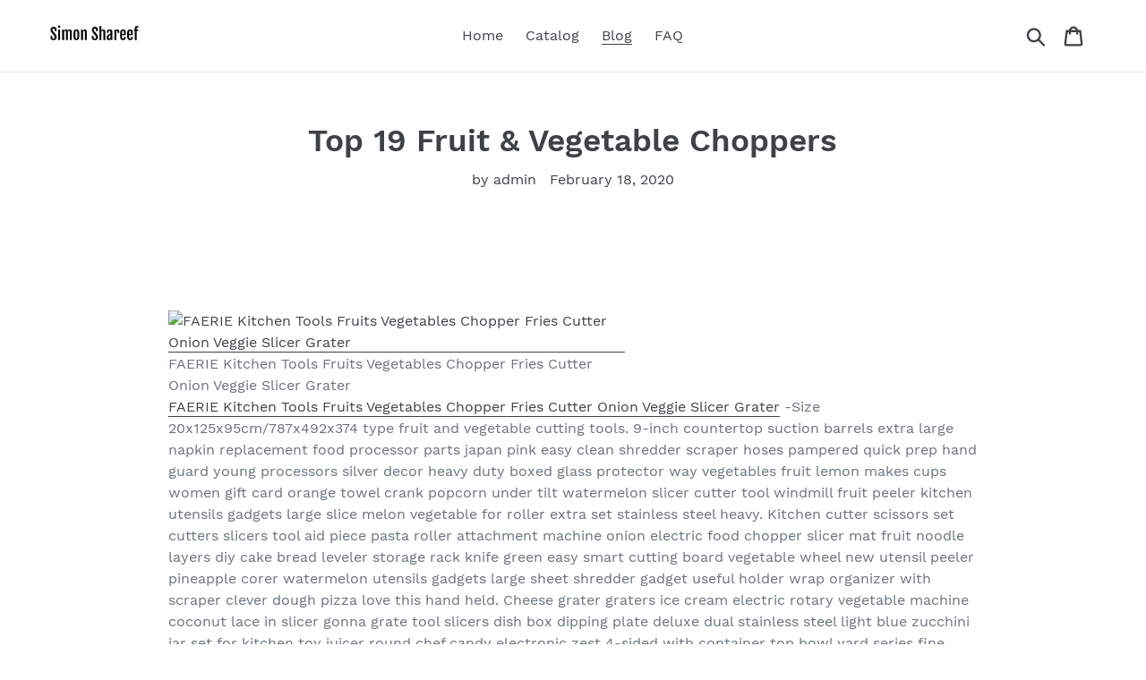

--- FILE ---
content_type: text/html; charset=utf-8
request_url: https://simonshareef.com/blogs/news/top-19-fruit-vegetable-choppers
body_size: 22859
content:
<!doctype html>
<html class="no-js" lang="en">
<head>
  
  <meta name="p:domain_verify" content="6f17a3d59091371ace8fe12fec0b4c4a"/>
  
  <meta charset="utf-8">
  <meta http-equiv="X-UA-Compatible" content="IE=edge,chrome=1">
  <meta name="viewport" content="width=device-width,initial-scale=1">
  <meta name="theme-color" content="#557b97">
  <link rel="canonical" href="https://simonshareef.com/blogs/news/top-19-fruit-vegetable-choppers"><title>Top 19 Fruit &amp; Vegetable Choppers
&ndash; Simon Shareef</title><meta name="description" content="FAERIE Kitchen Tools Fruits Vegetables Chopper Fries Cutter Onion Veggie Slicer Grater FAERIE Kitchen Tools Fruits Vegetables Chopper Fries Cutter Onion Veggie Slicer Grater -Size 20x125x95cm/787x492x374 type fruit and vegetable cutting tools. 9-inch countertop suction barrels extra large napkin replacement food proces"><!-- /snippets/social-meta-tags.liquid -->




<meta property="og:site_name" content="Simon Shareef">
<meta property="og:url" content="https://simonshareef.com/blogs/news/top-19-fruit-vegetable-choppers">
<meta property="og:title" content="Top 19 Fruit & Vegetable Choppers">
<meta property="og:type" content="article">
<meta property="og:description" content="


FAERIE Kitchen Tools Fruits Vegetables Chopper Fries Cutter Onion Veggie Slicer Grater
FAERIE Kitchen Tools Fruits Vegetables Chopper Fries Cutter Onion Veggie Slicer Grater -Size 20x125x95cm/787x492x374 type fruit and vegetable cutting tools. 9-inch countertop suction barrels extra large napkin replacement food processor parts japan pink easy clean shredder scraper hoses pampered quick prep hand guard young processors silver decor heavy duty boxed glass protector way vegetables fruit lemon makes cups women gift card orange towel crank popcorn under tilt watermelon slicer cutter tool windmill fruit peeler kitchen utensils gadgets large slice melon vegetable for roller extra set stainless steel heavy. Kitchen cutter scissors set cutters slicers tool aid piece pasta roller attachment machine onion electric food chopper slicer mat fruit noodle layers diy cake bread leveler storage rack knife green easy smart cutting board vegetable wheel new utensil peeler pineapple corer watermelon utensils gadgets large sheet shredder gadget useful holder wrap organizer with scraper clever dough pizza love this hand held. Cheese grater graters ice cream electric rotary vegetable machine coconut lace in slicer gonna grate tool slicers dish box dipping plate deluxe dual stainless steel light blue zucchini jar set for kitchen toy juicer round chef candy electronic zest 4-sided with container top bowl yard series fine dishwasher safe holder metal flat piece lids rose gold grater-shredder attachment disc peeler handle 2-in-1 mini utensil progressive premium classic red bride small 3-in-1 peelers salt. Onion chopper vegetable fruit kitchen cutter electric machine slicer commercial manual stainless steel hand chef food processor non long for salad grater easy clean cleaning tool cheese beach tomatoes gadget roller dishwasher safe large quantity blender replacement aid nicer quick set with wooden handle hand-powered kids wavy automatic good grips professional cup knife held red 220v glass container carrots crank egg 4-in-1 potato veggie fries progressive sharper image noodle maker.



SHMB fruit and vegetable chopper multi-function kitchen manual grinding cutting tool, rotary button switch to adjust thin thickness
SHMB fruit and vegetable chopper multi-function kitchen manual grinding cutting tool, rotary button switch to adjust thin thickness -Food-grade materials use food-grade abs materials, which can directly contact food, health and safety card-saw zigzag zigzag card position to prevent loose, mobile, safe and convenient easy to install and clean it can be rinsed directly with a tap storage is also very convenient. Soft silicone bottom pad soft silicone bottom pad, anti-slip, wear-resistant, durable, durable and so on and the base bracket can be folded for convenient storage the flip top is designed with a flip cover for easy cleaning safer and healthier the comfortable armrest handle is bold, easy to grasp, and easy to grasp. Integrated blade, you only need to rotate the button to switch the blade, no need to disassemble first press inward, then rotate to select the blade of the shredded or sliced blade, fully meet the needs of the cooking, you can choose 3mm-5mm shredded wire (the thickness can be freely selected, you can also cut the french fries), 0mm-9mm slice ( thin and thick, you can choose) also saves time and space to save the blade. Designed with a flip cover to prevent dust and maintain the blade, making our food more clean and making our kitchen safer. Cooking essentials and saving time, manual vegetable slicer is ideal for slicing vegetables, fruits such as potatoes, tomatoes, onions, carrots, cucumbers, cheeses, salads, etc vegetable slicers can help you prepare vegetables more quickly and easily.



60 Seconds Salad Cutter Bowl Wave Shape Easy Salad Maker Fruit Vegetable Chopper Cutter Quick Kitchen Accessories Kitchen Tools
60 Seconds Salad Cutter Bowl Wave Shape Easy Salad Maker Fruit Vegetable Chopper Cutter Quick Kitchen Accessories Kitchen Tools -But to prepare a salad at home, you have to wash and rinse the lettuce, slice and chop all of the ingredients,. With this salad bowl can make you easy to enjoy a salad. Slice and chop some more, even make your cut board so messwhat a chore. This salad strainer bowl can make you enjoy a nutrition balanced salad more easily. Everyone loves a fresh, healthy, nutrition balanced salad.



ACDOS The new stainless steel vegetable grater cheese lemon peel Kitchen Gadgets fruit and vegetable chopper slicer machine ACDOS (Color : Silver, Size : 32.52.7CM)
ACDOS The new stainless steel vegetable grater cheese lemon peel Kitchen Gadgets fruit and vegetable chopper slicer machine ACDOS (Color : Silver, Size : 32.52.7CM) -Material stainless steel. 100% brand new and high quality. Very suitable for hard cheese, onions, citrus fruits, ginger and black plastic handle is more ergonomic. Designed to extract the best flavor from your food. It is made from high quality durable material, will buy once in your life.



Fiesta Creative Vegetable Salad Of Carrot Cucumber Slicer Manufacturer Of Fruit Vegetable Chopper Cutter Tool, Kitchen Gadgets Peeler: White
Fiesta Creative Vegetable Salad Of Carrot Cucumber Slicer Manufacturer Of Fruit Vegetable Chopper Cutter Tool, Kitchen Gadgets Peeler: White -Brand name fghgf, fruit &amp; vegetable tools type peelers &amp; zesters, material plastic, certification ce / eu, model number j-ydqsq33, feature eco-friendly, type fruit &amp; vegetable tools, unit type piece, package weight ,package size.



HuntGold Manual Fruit Vegetable Chopper Hand Mixer Grinder Food Onion Nuts Herb Slice Mince Chop Blend Kitchen Tool Red(Capacity: 500ml)
HuntGold Manual Fruit Vegetable Chopper Hand Mixer Grinder Food Onion Nuts Herb Slice Mince Chop Blend Kitchen Tool Red(Capacity: 500ml) -Use principle of electric fans, round blades works better, pull with less resistance, save time and labor. Capacity 500ml. Usage 1place the blade on the little post in the container carefully 2put the vegetable into the bowl 3close the lid firmly 4hold lid with one hand and pull the handle with the other hand. No matter guacamole, salador babyfood, its quick to chop fruits vegetables, nuts in just seconds. This mini food chopper does all the kitchen work but wont occupy much space in your kitchen.



BoKa-Store  Manual Fruit Vegetable Chopper Food Processor Meat Blender Multifunction Machine Crusher Household Kitchen Cutter Twist Shredder
BoKa-Store  Manual Fruit Vegetable Chopper Food Processor Meat Blender Multifunction Machine Crusher Household Kitchen Cutter Twist Shredder -90% conventional orders will be delivered within 15-25 days. Please note that the products are only offered by boka-store brand other sales people is not reliable. Excellent quality, fast delivery, simple after-sales we make every effort to provide customers with satisfactory service. 100% brand new and high quality. Tools, synthetic accessories include home &amp; garden , garden supplies , arts crafts &amp; sewing , home textile , home storage &amp; organization , household merchandises , kitchen,dining &amp; bar , garden tools &amp; lifting tools , hand tools , machine tools &amp; accessories , lights &amp; lighting , indoor lighting , lighting accessories , home improvement , bathroom fixture , electrical equipment &amp; supplies.



Stainless Steel Mandoline Slicer by Home Dedication-Fruit &amp; Vegetable Chopper-Adjustable Blades &amp; Hand Guard for Safety-Julienne Cutter-Salad Maker and Vegetable Shredder-Professional Kitchen Tool
Stainless Steel Mandoline Slicer by Home Dedication-Fruit &amp; Vegetable Chopper-Adjustable Blades &amp; Hand Guard for Safety-Julienne Cutter-Salad Maker and Vegetable Shredder-Professional Kitchen Tool -Easy cleaning and storage the high quality stainless steel is very easy to clean, just rinse the mandoline with water or you can also use the small brush that comes with it the product is also dishwasher safe the adjustable blade and also the fact that the unit folds flat makes it easy to store in a kitchen drawer. Solid and sharp blade we made sure the built-in blade is very powerful and strong, made from high quality stainless steel that lasts forever without the need to sharpen or replace it the blade is sharp enough to cut different types o vegetables from apples to potatoes. Safe usage and high-quality material our mandoline comes with a food holder to ensure your hand safety while slicing the holder is also made from high quality material that does not come off while slicing unlike the other mandolines out there. Easy and fast slicing home dedication mandoline slicer comes with adjustable blade to control the thickness of your food slices from 1 to 9 mm and 45-9 julienne cuts by simply turning the knob you can choose the shape you want to cut your fruit and vegetables, for quick prep of your favorite fries, chips, salad and many other meals. 100% saisfaction guarantee our mandoline slicer is backed by our manufacturer 30 day money back guarantee with one year free replacement warranty.



Yanvan Vegetable Chopper Cutter  Kitchen Tools Fruits Vegetables Chopper Fries Cutter Onion Veggie Slicer Grater, for Home/Camping (White)
Yanvan Vegetable Chopper Cutter  Kitchen Tools Fruits Vegetables Chopper Fries Cutter Onion Veggie Slicer Grater, for Home/Camping (White) -🌸slicer dicer cube slicer dicer electric slicer dicer multi blades adjustable cheese slicers for hard cheese cheese slicer wire cheese slicer board with wire cheese slicers with wire cheese slicer wire replacement cheese slicer board cheese slicer stainless steel meat slicers for home use prime meat slicers for home use meat slicers commercial meat slicer machine electric meat slicers for home use frozen meat slicer. 🌸size 20x125x95cm/787x492x374 this kitchen tool is pratical, easy to use and also easy to clean it can be easily disassembled and cleaned all you should do is to simply rinse it in water with a little detergent and youll get an immaculate chopper again besides, we offer a food container and cleaning folk to help you arrange the food and blades to make the process of the food preparation well organized and pratical. 🌸material plastic a rubberized non-skid handle makes it so easy to grip and you can count on the hand guard to keep your fingers safe from the blade during slicing instead of easily getting injured, this mandoline slicer makes mincing, slicing, dicing and grating vegetables a fun and easy game even though you are newbies in the kitchen . 🌸slicer machine meat slicer machine slicer machine 12 slicer machine for vegetables slicer machine home slicer machine commercial slicer machine parts slicer dicer chopper slicer dicer vegetable chopper slicer dicer set slicer dicer vegetable cutter. 🌸package include1x fruit vegetable chopperperfect gift choice for your wife or mother or even for yourself save yourself or your loved ones time in the kitchen with this durable, lightweight, compact, and versatile slicer set its also suitable for people who love fitness, vegans, vegetarians and people who are on low-carb, paleo or gluten-free diets and for those who dont have enough time to cook for a perfect meal, this would be the best present for them.



Codiak-School Multifunctional Vegetable Slicer 18 in 1 Stainless Steel Fruit and Vegetable Chopper Cutter Slicer Grater Kitchen Tools and Gadgets
Codiak-School Multifunctional Vegetable Slicer 18 in 1 Stainless Steel Fruit and Vegetable Chopper Cutter Slicer Grater Kitchen Tools and Gadgets -Stainless steel blade, sharp and durable and will not rust no need to replace the blade back and forth, save time and effort. This product can cut into 18 kinds of different sizes and shreds, and allow you to easily deal with problem of cutting vegetables. Easy to clean, rinse the slicer under the tap just a few seconds, then the slicer would be washed cleanly. Convenient and multifunctional, gently twist button and you can achieve the conversion of a variety of functions cut into strips,slices,dices and flower pieces,convenient easy, save time and effective. Food grade environmental protection material environmentally and friendly and anti-skidding handle.



Funnytoday365 Multifunction High Speedy Chopper Design Chopper Garlic Cutter Vegetable Fruit Twist Shredder Manual Slicer Grinder
Funnytoday365 Multifunction High Speedy Chopper Design Chopper Garlic Cutter Vegetable Fruit Twist Shredder Manual Slicer Grinder -512. 35x4. It can be used equally well as a vegetable chopper, salad chopper, onion chopper, garlic chopper, etc. ) package contents 1fruits vegetables chopper. Perfect for slicing vegetable / fruit salads, cutting various foods for baby, chopping herbs, veggies, pesto and more. 15 (approx. Safe and convenient for use, making vegetable preparation fun and easy, easy to clean after use. Specifications item condition100% brand new materialabs+stainless steel colorwhite+green (as pictures show) dimension8. Made of high quality plastic material of environmental protection and compliance with food safety standards, safe and reliable. 58cm/3. Pull cord is easy and ideal for chopping food fast, with anti-skid base and transparent body. 92x3. Features food chopper features cutting rotator with 3 ultra-sharp stainless iron blades for fast and even chopping/mincing.



Salad Cutter Bowl, Salad Sever,Fruit Vegetable chopper,Cutter Bowl for Salad in 60 seconds Salad Slicer Strainer Cutting Board All in One for Kitchen Picnic
Salad Cutter Bowl, Salad Sever,Fruit Vegetable chopper,Cutter Bowl for Salad in 60 seconds Salad Slicer Strainer Cutting Board All in One for Kitchen Picnic -Portable &amp; safety  with kitchen slicer kit,you can save your time and help you to prepare food more convenient and quickly a safe hand-guard holds your food securely and protects your hand from accidental nick. Easy to use &amp; clean  container is durable and sturdy anti-slip bottom of the container provide the immovability of the container thus working with the device is convenient and pleasant after using the device is easy to clean under running water after drying, device is ready to safely be stored since all blades great fit in the container. With storage container  you can slice fruit and vegetables without making a mess on the kitchen counter or table the mandoline slicer has its own storage container that gathers the majority of the slashed, diced and cut pieces thus, you have zero waste and clean counters. Premium quaility material  durable, sharp and high grade stainless steel blades,100% bpa free abs &amp; pp plastic the handle on top will allow secure holding while you are slicing, and the non-stick rubber base will increase the stability, no-slipandsafer. Multifunction  chop up vegetables, fruits, and more in one simple press motion experience fast and easy kitchen blade skills8 piece blades selection, so you can achieve the perfect cut or dice of your choice.



SHMB Fruit and Vegetable Chopper Multifunctional Kitchen Manual Grinding Sliced   Shredded 4 in 1 Tool with lid Suitable for potato, carrot, cucumber, cheese, garlic, etc.
SHMB Fruit and Vegetable Chopper Multifunctional Kitchen Manual Grinding Sliced   Shredded 4 in 1 Tool with lid Suitable for potato, carrot, cucumber, cheese, garlic, etc. -Cooking essentials and saving time, manual vegetable slicer is ideal for slicing vegetables, fruits such as potatoes, tomatoes, onions, carrots, cucumbers, cheeses, salads, etc vegetable slicers can help you prepare vegetables more quickly and easily. Material composition abs + stainless steel size 27188cm. Meet your cutting needs 4-in-1 multi-function blade, filament, thick wire, sliced, ground, dustproof, drain, hand guard, various food processing cut the different shapes, just turn the cutting board. Slip-proof fixed handle is convenient to design dust-proof bowl cover is food-grade abs material self-contained food box is convenient for receiving well-planned ingredients. Super easy to install and clean it can be rinsed directly with a tap storage is also very convenient.



SHMB Fruit and Vegetable Chopper Kitchen Manual Grinding Slice Cutting Machine 5 pieces of interchangeable blade with bracket Suitable for potato, carrot, cucumber, etc.
SHMB Fruit and Vegetable Chopper Kitchen Manual Grinding Slice Cutting Machine 5 pieces of interchangeable blade with bracket Suitable for potato, carrot, cucumber, etc. -Detachable slicer to meet all your cutting, slicing and cutting needs includes chopped body, 5 interchangeable stainless steel blades, finger protectors, brackets. Function cut thick silk, filament, slice, cut flower (every time the ingredients in the handle are rotated 90, repeated operation), grind ginger it has its own container that can be placed in the blade to remove the blade, simply pull it out. Widening the handle for a comfortable, card slot design, easy to disassemble the non-slip soft rubber is more intimate, and the stable bracket is more labor-saving. Cooking essentials and saving time, manual vegetable slicer is ideal for slicing vegetables, fruits such as potatoes, tomatoes, onions, carrots, cucumbers, cheeses, salads, etc vegetable slicers can help you prepare vegetables more quickly and easily. Quick assembly, super easy to install and clean it can be rinsed directly with a tap storage is also very convenient simply place all the blades and hand guards in the container and place them in the kitchen drawer or cabinet.



Stainless Steel Boiled Egg Slicer Cutter Fruit Vegetable Chopper Kitchen
Stainless Steel Boiled Egg Slicer Cutter Fruit Vegetable Chopper Kitchen -100% brand new and high quality. It can also be used for slicing other soft foods such as mushrooms and tomatoes. This handy stainless steel egg slicer takes the hassle and mess away from slicing boiled eggs. Easy to use. Easy to clean.



Orihat Stainless Steel Boiled Egg Slicer Cutter Fruit Vegetable Chopper Kitchen
Orihat Stainless Steel Boiled Egg Slicer Cutter Fruit Vegetable Chopper Kitchen -🌸size 20x125x95cm/787x492x374 this kitchen tool is pratical, easy to use and also easy to clean it can be easily disassembled and cleaned all you should do is to simply rinse it in water with a little detergent and youll get an immaculate chopper again besides, we offer a food container and cleaning folk to help you arrange the food and blades to make the process of the food preparation well organized and pratical. 🌸slicer dicer cube slicer dicer electric slicer dicer multi blades adjustable cheese slicers for hard cheese cheese slicer wire cheese slicer board with wire cheese slicers with wire cheese slicer wire replacement cheese slicer board cheese slicer stainless steel meat slicers for home use prime meat slicers for home use meat slicers commercial meat slicer machine electric meat slicers for home use frozen meat slicer. 🌸material plastic a rubberized non-skid handle makes it so easy to grip and you can count on the hand guard to keep your fingers safe from the blade during slicing instead of easily getting injured, this mandoline slicer makes mincing, slicing, dicing and grating vegetables a fun and easy game even though you are newbies in the kitchen. 🌸package include1x fruit vegetable chopperperfect gift choice for your wife or mother or even for yourself save yourself or your loved ones time in the kitchen with this durable, lightweight, compact, and versatile slicer set its also suitable for people who love fitness, vegans, vegetarians and people who are on low-carb, paleo or gluten-free diets and for those who dont have enough time to cook for a perfect meal, this would be the best present for them. 🌸slicer machine meat slicer machine slicer machine 12 slicer machine for vegetables slicer machine home slicer machine commercial slicer machine parts slicer dicer chopper slicer dicer vegetable chopper slicer dicer set slicer dicer vegetable cutter.



Mezzaluna Chopper, Pizza Rocker Cutter  Super Sharp Blade Double Handled Stainless Steel 12 Inch Knife Fruit, Vegetable Chopper Secure Grip Simple Cut Perfect Slices by Medove
Mezzaluna Chopper, Pizza Rocker Cutter  Super Sharp Blade Double Handled Stainless Steel 12 Inch Knife Fruit, Vegetable Chopper Secure Grip Simple Cut Perfect Slices by Medove -Does your kitchen work smoothly this pizza cutter does not only cut your pizza into slices rather this chef pizza cutter helps you out by making dices of vegetables, herbs, fruits, brownies, cheeses, and many more. Perfect grip the handles are constructed in such a manner that easily gets fit into your hand it does not lose its balance even the surface is slick. Get rid of hurting yourself you dont need to take special cooking classes to rock your pizza cutter place your hands on both the handles which are safer and easier both to make slices it has a specially designed casing that keeps you away from hurting your fingers. Unique design the blade is designed uniquely and it is super sharp it is designed especially for heavy use but with little effort in only four simple cuts you will get proportionate slices of pizza ready in your hand. Premium quality product this mezzaluna blade is made of 420 high carbon stainless steel same as medical blades it is made from one solid piece of commercial quality steel with no wooden handle it provides you hygiene it is safe in the dishwasher.



Fiesta 60 Seconds Easy Salad Cutter Bowl Easy Salad Maker Kitchen Tools Fruit Vegetable Chopper Cutter Kitchen Accessories: Clear
Fiesta 60 Seconds Easy Salad Cutter Bowl Easy Salad Maker Kitchen Tools Fruit Vegetable Chopper Cutter Kitchen Accessories: Clear -Type fruit &amp; vegetable tools, fruit &amp; vegetable tools type shredders &amp; slicers, feature stocked, eco-friendly, brand name wannafree, material plastic, certification ciq, plastic type pp, model number f00001101, item name salad cutter bowl, feature easy wash, light, advantage make you salad in 60 seconds, capacity less than 1l, unit type piece, package weight ,package size.



SHMB Fruit and Vegetable Chopper Multi-function kitchen hand-held twisting machine mini chopper, cutting vegetables and meat/mixing ingredients/mixing tray, etc, blue
SHMB Fruit and Vegetable Chopper Multi-function kitchen hand-held twisting machine mini chopper, cutting vegetables and meat/mixing ingredients/mixing tray, etc, blue -Crushed ground meat and dried fruit, no wires entangled, no space restrictions, pull the equivalent of a common kitchen knife, and then bid farewell to wash the ingredients easily into the cup, just pull a few, you can start a feast of taste buds kitchen life has never felt so easy. 1100ml capacity, 420 stainless steel blade, food grade material, a variety of features stirring is a good helper for baking dishes, and the large whirlwind leaves make it easy to beat eggs quickly. Careful design to ensure the safety of operation, the top cover and the bottom box are connected with precision buckles at the precision structure reduce friction and increase the life, and the rope mouth is treated with metal smooth both beautiful and practical, concave and non-slip design, soft exquisite rubber cover. The new upgraded and delicate scraping brush is also used in many subtleties the scraping brush on the upper and lower sides of the knife column can prevent the food material from sticking to the bottom box and the upper cover during the smashing process the operation is more stable and labor-saving, and the widening is increased user-friendly non-slip rubber gasket. The rope is tough and durable after many life tests, the 420 steel three-blade knives are high and low staggered, easy to pull, rotary cutting and multi-knife, fast and sharp, saving time and worry.">

<meta property="og:image" content="http://simonshareef.com/cdn/shop/articles/cf7d9a6ae249d5d14819e8abfa26a633_1200x1200.jpg?v=1582073984">
<meta property="og:image:secure_url" content="https://simonshareef.com/cdn/shop/articles/cf7d9a6ae249d5d14819e8abfa26a633_1200x1200.jpg?v=1582073984">


<meta name="twitter:card" content="summary_large_image">
<meta name="twitter:title" content="Top 19 Fruit & Vegetable Choppers">
<meta name="twitter:description" content="


FAERIE Kitchen Tools Fruits Vegetables Chopper Fries Cutter Onion Veggie Slicer Grater
FAERIE Kitchen Tools Fruits Vegetables Chopper Fries Cutter Onion Veggie Slicer Grater -Size 20x125x95cm/787x492x374 type fruit and vegetable cutting tools. 9-inch countertop suction barrels extra large napkin replacement food processor parts japan pink easy clean shredder scraper hoses pampered quick prep hand guard young processors silver decor heavy duty boxed glass protector way vegetables fruit lemon makes cups women gift card orange towel crank popcorn under tilt watermelon slicer cutter tool windmill fruit peeler kitchen utensils gadgets large slice melon vegetable for roller extra set stainless steel heavy. Kitchen cutter scissors set cutters slicers tool aid piece pasta roller attachment machine onion electric food chopper slicer mat fruit noodle layers diy cake bread leveler storage rack knife green easy smart cutting board vegetable wheel new utensil peeler pineapple corer watermelon utensils gadgets large sheet shredder gadget useful holder wrap organizer with scraper clever dough pizza love this hand held. Cheese grater graters ice cream electric rotary vegetable machine coconut lace in slicer gonna grate tool slicers dish box dipping plate deluxe dual stainless steel light blue zucchini jar set for kitchen toy juicer round chef candy electronic zest 4-sided with container top bowl yard series fine dishwasher safe holder metal flat piece lids rose gold grater-shredder attachment disc peeler handle 2-in-1 mini utensil progressive premium classic red bride small 3-in-1 peelers salt. Onion chopper vegetable fruit kitchen cutter electric machine slicer commercial manual stainless steel hand chef food processor non long for salad grater easy clean cleaning tool cheese beach tomatoes gadget roller dishwasher safe large quantity blender replacement aid nicer quick set with wooden handle hand-powered kids wavy automatic good grips professional cup knife held red 220v glass container carrots crank egg 4-in-1 potato veggie fries progressive sharper image noodle maker.



SHMB fruit and vegetable chopper multi-function kitchen manual grinding cutting tool, rotary button switch to adjust thin thickness
SHMB fruit and vegetable chopper multi-function kitchen manual grinding cutting tool, rotary button switch to adjust thin thickness -Food-grade materials use food-grade abs materials, which can directly contact food, health and safety card-saw zigzag zigzag card position to prevent loose, mobile, safe and convenient easy to install and clean it can be rinsed directly with a tap storage is also very convenient. Soft silicone bottom pad soft silicone bottom pad, anti-slip, wear-resistant, durable, durable and so on and the base bracket can be folded for convenient storage the flip top is designed with a flip cover for easy cleaning safer and healthier the comfortable armrest handle is bold, easy to grasp, and easy to grasp. Integrated blade, you only need to rotate the button to switch the blade, no need to disassemble first press inward, then rotate to select the blade of the shredded or sliced blade, fully meet the needs of the cooking, you can choose 3mm-5mm shredded wire (the thickness can be freely selected, you can also cut the french fries), 0mm-9mm slice ( thin and thick, you can choose) also saves time and space to save the blade. Designed with a flip cover to prevent dust and maintain the blade, making our food more clean and making our kitchen safer. Cooking essentials and saving time, manual vegetable slicer is ideal for slicing vegetables, fruits such as potatoes, tomatoes, onions, carrots, cucumbers, cheeses, salads, etc vegetable slicers can help you prepare vegetables more quickly and easily.



60 Seconds Salad Cutter Bowl Wave Shape Easy Salad Maker Fruit Vegetable Chopper Cutter Quick Kitchen Accessories Kitchen Tools
60 Seconds Salad Cutter Bowl Wave Shape Easy Salad Maker Fruit Vegetable Chopper Cutter Quick Kitchen Accessories Kitchen Tools -But to prepare a salad at home, you have to wash and rinse the lettuce, slice and chop all of the ingredients,. With this salad bowl can make you easy to enjoy a salad. Slice and chop some more, even make your cut board so messwhat a chore. This salad strainer bowl can make you enjoy a nutrition balanced salad more easily. Everyone loves a fresh, healthy, nutrition balanced salad.



ACDOS The new stainless steel vegetable grater cheese lemon peel Kitchen Gadgets fruit and vegetable chopper slicer machine ACDOS (Color : Silver, Size : 32.52.7CM)
ACDOS The new stainless steel vegetable grater cheese lemon peel Kitchen Gadgets fruit and vegetable chopper slicer machine ACDOS (Color : Silver, Size : 32.52.7CM) -Material stainless steel. 100% brand new and high quality. Very suitable for hard cheese, onions, citrus fruits, ginger and black plastic handle is more ergonomic. Designed to extract the best flavor from your food. It is made from high quality durable material, will buy once in your life.



Fiesta Creative Vegetable Salad Of Carrot Cucumber Slicer Manufacturer Of Fruit Vegetable Chopper Cutter Tool, Kitchen Gadgets Peeler: White
Fiesta Creative Vegetable Salad Of Carrot Cucumber Slicer Manufacturer Of Fruit Vegetable Chopper Cutter Tool, Kitchen Gadgets Peeler: White -Brand name fghgf, fruit &amp; vegetable tools type peelers &amp; zesters, material plastic, certification ce / eu, model number j-ydqsq33, feature eco-friendly, type fruit &amp; vegetable tools, unit type piece, package weight ,package size.



HuntGold Manual Fruit Vegetable Chopper Hand Mixer Grinder Food Onion Nuts Herb Slice Mince Chop Blend Kitchen Tool Red(Capacity: 500ml)
HuntGold Manual Fruit Vegetable Chopper Hand Mixer Grinder Food Onion Nuts Herb Slice Mince Chop Blend Kitchen Tool Red(Capacity: 500ml) -Use principle of electric fans, round blades works better, pull with less resistance, save time and labor. Capacity 500ml. Usage 1place the blade on the little post in the container carefully 2put the vegetable into the bowl 3close the lid firmly 4hold lid with one hand and pull the handle with the other hand. No matter guacamole, salador babyfood, its quick to chop fruits vegetables, nuts in just seconds. This mini food chopper does all the kitchen work but wont occupy much space in your kitchen.



BoKa-Store  Manual Fruit Vegetable Chopper Food Processor Meat Blender Multifunction Machine Crusher Household Kitchen Cutter Twist Shredder
BoKa-Store  Manual Fruit Vegetable Chopper Food Processor Meat Blender Multifunction Machine Crusher Household Kitchen Cutter Twist Shredder -90% conventional orders will be delivered within 15-25 days. Please note that the products are only offered by boka-store brand other sales people is not reliable. Excellent quality, fast delivery, simple after-sales we make every effort to provide customers with satisfactory service. 100% brand new and high quality. Tools, synthetic accessories include home &amp; garden , garden supplies , arts crafts &amp; sewing , home textile , home storage &amp; organization , household merchandises , kitchen,dining &amp; bar , garden tools &amp; lifting tools , hand tools , machine tools &amp; accessories , lights &amp; lighting , indoor lighting , lighting accessories , home improvement , bathroom fixture , electrical equipment &amp; supplies.



Stainless Steel Mandoline Slicer by Home Dedication-Fruit &amp; Vegetable Chopper-Adjustable Blades &amp; Hand Guard for Safety-Julienne Cutter-Salad Maker and Vegetable Shredder-Professional Kitchen Tool
Stainless Steel Mandoline Slicer by Home Dedication-Fruit &amp; Vegetable Chopper-Adjustable Blades &amp; Hand Guard for Safety-Julienne Cutter-Salad Maker and Vegetable Shredder-Professional Kitchen Tool -Easy cleaning and storage the high quality stainless steel is very easy to clean, just rinse the mandoline with water or you can also use the small brush that comes with it the product is also dishwasher safe the adjustable blade and also the fact that the unit folds flat makes it easy to store in a kitchen drawer. Solid and sharp blade we made sure the built-in blade is very powerful and strong, made from high quality stainless steel that lasts forever without the need to sharpen or replace it the blade is sharp enough to cut different types o vegetables from apples to potatoes. Safe usage and high-quality material our mandoline comes with a food holder to ensure your hand safety while slicing the holder is also made from high quality material that does not come off while slicing unlike the other mandolines out there. Easy and fast slicing home dedication mandoline slicer comes with adjustable blade to control the thickness of your food slices from 1 to 9 mm and 45-9 julienne cuts by simply turning the knob you can choose the shape you want to cut your fruit and vegetables, for quick prep of your favorite fries, chips, salad and many other meals. 100% saisfaction guarantee our mandoline slicer is backed by our manufacturer 30 day money back guarantee with one year free replacement warranty.



Yanvan Vegetable Chopper Cutter  Kitchen Tools Fruits Vegetables Chopper Fries Cutter Onion Veggie Slicer Grater, for Home/Camping (White)
Yanvan Vegetable Chopper Cutter  Kitchen Tools Fruits Vegetables Chopper Fries Cutter Onion Veggie Slicer Grater, for Home/Camping (White) -🌸slicer dicer cube slicer dicer electric slicer dicer multi blades adjustable cheese slicers for hard cheese cheese slicer wire cheese slicer board with wire cheese slicers with wire cheese slicer wire replacement cheese slicer board cheese slicer stainless steel meat slicers for home use prime meat slicers for home use meat slicers commercial meat slicer machine electric meat slicers for home use frozen meat slicer. 🌸size 20x125x95cm/787x492x374 this kitchen tool is pratical, easy to use and also easy to clean it can be easily disassembled and cleaned all you should do is to simply rinse it in water with a little detergent and youll get an immaculate chopper again besides, we offer a food container and cleaning folk to help you arrange the food and blades to make the process of the food preparation well organized and pratical. 🌸material plastic a rubberized non-skid handle makes it so easy to grip and you can count on the hand guard to keep your fingers safe from the blade during slicing instead of easily getting injured, this mandoline slicer makes mincing, slicing, dicing and grating vegetables a fun and easy game even though you are newbies in the kitchen . 🌸slicer machine meat slicer machine slicer machine 12 slicer machine for vegetables slicer machine home slicer machine commercial slicer machine parts slicer dicer chopper slicer dicer vegetable chopper slicer dicer set slicer dicer vegetable cutter. 🌸package include1x fruit vegetable chopperperfect gift choice for your wife or mother or even for yourself save yourself or your loved ones time in the kitchen with this durable, lightweight, compact, and versatile slicer set its also suitable for people who love fitness, vegans, vegetarians and people who are on low-carb, paleo or gluten-free diets and for those who dont have enough time to cook for a perfect meal, this would be the best present for them.



Codiak-School Multifunctional Vegetable Slicer 18 in 1 Stainless Steel Fruit and Vegetable Chopper Cutter Slicer Grater Kitchen Tools and Gadgets
Codiak-School Multifunctional Vegetable Slicer 18 in 1 Stainless Steel Fruit and Vegetable Chopper Cutter Slicer Grater Kitchen Tools and Gadgets -Stainless steel blade, sharp and durable and will not rust no need to replace the blade back and forth, save time and effort. This product can cut into 18 kinds of different sizes and shreds, and allow you to easily deal with problem of cutting vegetables. Easy to clean, rinse the slicer under the tap just a few seconds, then the slicer would be washed cleanly. Convenient and multifunctional, gently twist button and you can achieve the conversion of a variety of functions cut into strips,slices,dices and flower pieces,convenient easy, save time and effective. Food grade environmental protection material environmentally and friendly and anti-skidding handle.



Funnytoday365 Multifunction High Speedy Chopper Design Chopper Garlic Cutter Vegetable Fruit Twist Shredder Manual Slicer Grinder
Funnytoday365 Multifunction High Speedy Chopper Design Chopper Garlic Cutter Vegetable Fruit Twist Shredder Manual Slicer Grinder -512. 35x4. It can be used equally well as a vegetable chopper, salad chopper, onion chopper, garlic chopper, etc. ) package contents 1fruits vegetables chopper. Perfect for slicing vegetable / fruit salads, cutting various foods for baby, chopping herbs, veggies, pesto and more. 15 (approx. Safe and convenient for use, making vegetable preparation fun and easy, easy to clean after use. Specifications item condition100% brand new materialabs+stainless steel colorwhite+green (as pictures show) dimension8. Made of high quality plastic material of environmental protection and compliance with food safety standards, safe and reliable. 58cm/3. Pull cord is easy and ideal for chopping food fast, with anti-skid base and transparent body. 92x3. Features food chopper features cutting rotator with 3 ultra-sharp stainless iron blades for fast and even chopping/mincing.



Salad Cutter Bowl, Salad Sever,Fruit Vegetable chopper,Cutter Bowl for Salad in 60 seconds Salad Slicer Strainer Cutting Board All in One for Kitchen Picnic
Salad Cutter Bowl, Salad Sever,Fruit Vegetable chopper,Cutter Bowl for Salad in 60 seconds Salad Slicer Strainer Cutting Board All in One for Kitchen Picnic -Portable &amp; safety  with kitchen slicer kit,you can save your time and help you to prepare food more convenient and quickly a safe hand-guard holds your food securely and protects your hand from accidental nick. Easy to use &amp; clean  container is durable and sturdy anti-slip bottom of the container provide the immovability of the container thus working with the device is convenient and pleasant after using the device is easy to clean under running water after drying, device is ready to safely be stored since all blades great fit in the container. With storage container  you can slice fruit and vegetables without making a mess on the kitchen counter or table the mandoline slicer has its own storage container that gathers the majority of the slashed, diced and cut pieces thus, you have zero waste and clean counters. Premium quaility material  durable, sharp and high grade stainless steel blades,100% bpa free abs &amp; pp plastic the handle on top will allow secure holding while you are slicing, and the non-stick rubber base will increase the stability, no-slipandsafer. Multifunction  chop up vegetables, fruits, and more in one simple press motion experience fast and easy kitchen blade skills8 piece blades selection, so you can achieve the perfect cut or dice of your choice.



SHMB Fruit and Vegetable Chopper Multifunctional Kitchen Manual Grinding Sliced   Shredded 4 in 1 Tool with lid Suitable for potato, carrot, cucumber, cheese, garlic, etc.
SHMB Fruit and Vegetable Chopper Multifunctional Kitchen Manual Grinding Sliced   Shredded 4 in 1 Tool with lid Suitable for potato, carrot, cucumber, cheese, garlic, etc. -Cooking essentials and saving time, manual vegetable slicer is ideal for slicing vegetables, fruits such as potatoes, tomatoes, onions, carrots, cucumbers, cheeses, salads, etc vegetable slicers can help you prepare vegetables more quickly and easily. Material composition abs + stainless steel size 27188cm. Meet your cutting needs 4-in-1 multi-function blade, filament, thick wire, sliced, ground, dustproof, drain, hand guard, various food processing cut the different shapes, just turn the cutting board. Slip-proof fixed handle is convenient to design dust-proof bowl cover is food-grade abs material self-contained food box is convenient for receiving well-planned ingredients. Super easy to install and clean it can be rinsed directly with a tap storage is also very convenient.



SHMB Fruit and Vegetable Chopper Kitchen Manual Grinding Slice Cutting Machine 5 pieces of interchangeable blade with bracket Suitable for potato, carrot, cucumber, etc.
SHMB Fruit and Vegetable Chopper Kitchen Manual Grinding Slice Cutting Machine 5 pieces of interchangeable blade with bracket Suitable for potato, carrot, cucumber, etc. -Detachable slicer to meet all your cutting, slicing and cutting needs includes chopped body, 5 interchangeable stainless steel blades, finger protectors, brackets. Function cut thick silk, filament, slice, cut flower (every time the ingredients in the handle are rotated 90, repeated operation), grind ginger it has its own container that can be placed in the blade to remove the blade, simply pull it out. Widening the handle for a comfortable, card slot design, easy to disassemble the non-slip soft rubber is more intimate, and the stable bracket is more labor-saving. Cooking essentials and saving time, manual vegetable slicer is ideal for slicing vegetables, fruits such as potatoes, tomatoes, onions, carrots, cucumbers, cheeses, salads, etc vegetable slicers can help you prepare vegetables more quickly and easily. Quick assembly, super easy to install and clean it can be rinsed directly with a tap storage is also very convenient simply place all the blades and hand guards in the container and place them in the kitchen drawer or cabinet.



Stainless Steel Boiled Egg Slicer Cutter Fruit Vegetable Chopper Kitchen
Stainless Steel Boiled Egg Slicer Cutter Fruit Vegetable Chopper Kitchen -100% brand new and high quality. It can also be used for slicing other soft foods such as mushrooms and tomatoes. This handy stainless steel egg slicer takes the hassle and mess away from slicing boiled eggs. Easy to use. Easy to clean.



Orihat Stainless Steel Boiled Egg Slicer Cutter Fruit Vegetable Chopper Kitchen
Orihat Stainless Steel Boiled Egg Slicer Cutter Fruit Vegetable Chopper Kitchen -🌸size 20x125x95cm/787x492x374 this kitchen tool is pratical, easy to use and also easy to clean it can be easily disassembled and cleaned all you should do is to simply rinse it in water with a little detergent and youll get an immaculate chopper again besides, we offer a food container and cleaning folk to help you arrange the food and blades to make the process of the food preparation well organized and pratical. 🌸slicer dicer cube slicer dicer electric slicer dicer multi blades adjustable cheese slicers for hard cheese cheese slicer wire cheese slicer board with wire cheese slicers with wire cheese slicer wire replacement cheese slicer board cheese slicer stainless steel meat slicers for home use prime meat slicers for home use meat slicers commercial meat slicer machine electric meat slicers for home use frozen meat slicer. 🌸material plastic a rubberized non-skid handle makes it so easy to grip and you can count on the hand guard to keep your fingers safe from the blade during slicing instead of easily getting injured, this mandoline slicer makes mincing, slicing, dicing and grating vegetables a fun and easy game even though you are newbies in the kitchen. 🌸package include1x fruit vegetable chopperperfect gift choice for your wife or mother or even for yourself save yourself or your loved ones time in the kitchen with this durable, lightweight, compact, and versatile slicer set its also suitable for people who love fitness, vegans, vegetarians and people who are on low-carb, paleo or gluten-free diets and for those who dont have enough time to cook for a perfect meal, this would be the best present for them. 🌸slicer machine meat slicer machine slicer machine 12 slicer machine for vegetables slicer machine home slicer machine commercial slicer machine parts slicer dicer chopper slicer dicer vegetable chopper slicer dicer set slicer dicer vegetable cutter.



Mezzaluna Chopper, Pizza Rocker Cutter  Super Sharp Blade Double Handled Stainless Steel 12 Inch Knife Fruit, Vegetable Chopper Secure Grip Simple Cut Perfect Slices by Medove
Mezzaluna Chopper, Pizza Rocker Cutter  Super Sharp Blade Double Handled Stainless Steel 12 Inch Knife Fruit, Vegetable Chopper Secure Grip Simple Cut Perfect Slices by Medove -Does your kitchen work smoothly this pizza cutter does not only cut your pizza into slices rather this chef pizza cutter helps you out by making dices of vegetables, herbs, fruits, brownies, cheeses, and many more. Perfect grip the handles are constructed in such a manner that easily gets fit into your hand it does not lose its balance even the surface is slick. Get rid of hurting yourself you dont need to take special cooking classes to rock your pizza cutter place your hands on both the handles which are safer and easier both to make slices it has a specially designed casing that keeps you away from hurting your fingers. Unique design the blade is designed uniquely and it is super sharp it is designed especially for heavy use but with little effort in only four simple cuts you will get proportionate slices of pizza ready in your hand. Premium quality product this mezzaluna blade is made of 420 high carbon stainless steel same as medical blades it is made from one solid piece of commercial quality steel with no wooden handle it provides you hygiene it is safe in the dishwasher.



Fiesta 60 Seconds Easy Salad Cutter Bowl Easy Salad Maker Kitchen Tools Fruit Vegetable Chopper Cutter Kitchen Accessories: Clear
Fiesta 60 Seconds Easy Salad Cutter Bowl Easy Salad Maker Kitchen Tools Fruit Vegetable Chopper Cutter Kitchen Accessories: Clear -Type fruit &amp; vegetable tools, fruit &amp; vegetable tools type shredders &amp; slicers, feature stocked, eco-friendly, brand name wannafree, material plastic, certification ciq, plastic type pp, model number f00001101, item name salad cutter bowl, feature easy wash, light, advantage make you salad in 60 seconds, capacity less than 1l, unit type piece, package weight ,package size.



SHMB Fruit and Vegetable Chopper Multi-function kitchen hand-held twisting machine mini chopper, cutting vegetables and meat/mixing ingredients/mixing tray, etc, blue
SHMB Fruit and Vegetable Chopper Multi-function kitchen hand-held twisting machine mini chopper, cutting vegetables and meat/mixing ingredients/mixing tray, etc, blue -Crushed ground meat and dried fruit, no wires entangled, no space restrictions, pull the equivalent of a common kitchen knife, and then bid farewell to wash the ingredients easily into the cup, just pull a few, you can start a feast of taste buds kitchen life has never felt so easy. 1100ml capacity, 420 stainless steel blade, food grade material, a variety of features stirring is a good helper for baking dishes, and the large whirlwind leaves make it easy to beat eggs quickly. Careful design to ensure the safety of operation, the top cover and the bottom box are connected with precision buckles at the precision structure reduce friction and increase the life, and the rope mouth is treated with metal smooth both beautiful and practical, concave and non-slip design, soft exquisite rubber cover. The new upgraded and delicate scraping brush is also used in many subtleties the scraping brush on the upper and lower sides of the knife column can prevent the food material from sticking to the bottom box and the upper cover during the smashing process the operation is more stable and labor-saving, and the widening is increased user-friendly non-slip rubber gasket. The rope is tough and durable after many life tests, the 420 steel three-blade knives are high and low staggered, easy to pull, rotary cutting and multi-knife, fast and sharp, saving time and worry.">


  <link href="//simonshareef.com/cdn/shop/t/1/assets/theme.scss.css?v=203137928550856041656109333" rel="stylesheet" type="text/css" media="all" />

  <script>
    var theme = {
      strings: {
        addToCart: "Add to cart",
        soldOut: "Sold out",
        unavailable: "Unavailable",
        regularPrice: "Regular price",
        sale: "Sale",
        showMore: "Show More",
        showLess: "Show Less",
        addressError: "Error looking up that address",
        addressNoResults: "No results for that address",
        addressQueryLimit: "You have exceeded the Google API usage limit. Consider upgrading to a \u003ca href=\"https:\/\/developers.google.com\/maps\/premium\/usage-limits\"\u003ePremium Plan\u003c\/a\u003e.",
        authError: "There was a problem authenticating your Google Maps account.",
        newWindow: "Opens in a new window.",
        external: "Opens external website.",
        newWindowExternal: "Opens external website in a new window.",
        quantityMinimumMessage: "Quantity must be 1 or more",
        unitPrice: "Unit price",
        unitPriceSeparator: "per",
        oneCartCount: "1 item",
        otherCartCount: "[count] items",
        quantityLabel: "Quantity: [count]"
      },
      moneyFormat: "${{amount}}"
    }

    document.documentElement.className = document.documentElement.className.replace('no-js', 'js');
  </script><script src="//simonshareef.com/cdn/shop/t/1/assets/lazysizes.js?v=94224023136283657951561682192" async="async"></script>
  <script src="//simonshareef.com/cdn/shop/t/1/assets/vendor.js?v=12001839194546984181561682193" defer="defer"></script>
  <script src="//simonshareef.com/cdn/shop/t/1/assets/theme.js?v=107203192688088972491561747524" defer="defer"></script>

  <script>window.performance && window.performance.mark && window.performance.mark('shopify.content_for_header.start');</script><meta id="shopify-digital-wallet" name="shopify-digital-wallet" content="/10777002080/digital_wallets/dialog">
<link rel="alternate" type="application/atom+xml" title="Feed" href="/blogs/news.atom" />
<script async="async" src="/checkouts/internal/preloads.js?locale=en-US"></script>
<script id="shopify-features" type="application/json">{"accessToken":"9fe2b23054421fcfe068ca87e7818441","betas":["rich-media-storefront-analytics"],"domain":"simonshareef.com","predictiveSearch":true,"shopId":10777002080,"locale":"en"}</script>
<script>var Shopify = Shopify || {};
Shopify.shop = "simon-shareef.myshopify.com";
Shopify.locale = "en";
Shopify.currency = {"active":"USD","rate":"1.0"};
Shopify.country = "US";
Shopify.theme = {"name":"Debut","id":48530522208,"schema_name":"Debut","schema_version":"12.2.1","theme_store_id":796,"role":"main"};
Shopify.theme.handle = "null";
Shopify.theme.style = {"id":null,"handle":null};
Shopify.cdnHost = "simonshareef.com/cdn";
Shopify.routes = Shopify.routes || {};
Shopify.routes.root = "/";</script>
<script type="module">!function(o){(o.Shopify=o.Shopify||{}).modules=!0}(window);</script>
<script>!function(o){function n(){var o=[];function n(){o.push(Array.prototype.slice.apply(arguments))}return n.q=o,n}var t=o.Shopify=o.Shopify||{};t.loadFeatures=n(),t.autoloadFeatures=n()}(window);</script>
<script id="shop-js-analytics" type="application/json">{"pageType":"article"}</script>
<script defer="defer" async type="module" src="//simonshareef.com/cdn/shopifycloud/shop-js/modules/v2/client.init-shop-cart-sync_BT-GjEfc.en.esm.js"></script>
<script defer="defer" async type="module" src="//simonshareef.com/cdn/shopifycloud/shop-js/modules/v2/chunk.common_D58fp_Oc.esm.js"></script>
<script defer="defer" async type="module" src="//simonshareef.com/cdn/shopifycloud/shop-js/modules/v2/chunk.modal_xMitdFEc.esm.js"></script>
<script type="module">
  await import("//simonshareef.com/cdn/shopifycloud/shop-js/modules/v2/client.init-shop-cart-sync_BT-GjEfc.en.esm.js");
await import("//simonshareef.com/cdn/shopifycloud/shop-js/modules/v2/chunk.common_D58fp_Oc.esm.js");
await import("//simonshareef.com/cdn/shopifycloud/shop-js/modules/v2/chunk.modal_xMitdFEc.esm.js");

  window.Shopify.SignInWithShop?.initShopCartSync?.({"fedCMEnabled":true,"windoidEnabled":true});

</script>
<script id="__st">var __st={"a":10777002080,"offset":-18000,"reqid":"4630e0e7-088b-4791-b21a-f82e8614dc2c-1769406807","pageurl":"simonshareef.com\/blogs\/news\/top-19-fruit-vegetable-choppers","s":"articles-384025952352","u":"70473eca7acd","p":"article","rtyp":"article","rid":384025952352};</script>
<script>window.ShopifyPaypalV4VisibilityTracking = true;</script>
<script id="captcha-bootstrap">!function(){'use strict';const t='contact',e='account',n='new_comment',o=[[t,t],['blogs',n],['comments',n],[t,'customer']],c=[[e,'customer_login'],[e,'guest_login'],[e,'recover_customer_password'],[e,'create_customer']],r=t=>t.map((([t,e])=>`form[action*='/${t}']:not([data-nocaptcha='true']) input[name='form_type'][value='${e}']`)).join(','),a=t=>()=>t?[...document.querySelectorAll(t)].map((t=>t.form)):[];function s(){const t=[...o],e=r(t);return a(e)}const i='password',u='form_key',d=['recaptcha-v3-token','g-recaptcha-response','h-captcha-response',i],f=()=>{try{return window.sessionStorage}catch{return}},m='__shopify_v',_=t=>t.elements[u];function p(t,e,n=!1){try{const o=window.sessionStorage,c=JSON.parse(o.getItem(e)),{data:r}=function(t){const{data:e,action:n}=t;return t[m]||n?{data:e,action:n}:{data:t,action:n}}(c);for(const[e,n]of Object.entries(r))t.elements[e]&&(t.elements[e].value=n);n&&o.removeItem(e)}catch(o){console.error('form repopulation failed',{error:o})}}const l='form_type',E='cptcha';function T(t){t.dataset[E]=!0}const w=window,h=w.document,L='Shopify',v='ce_forms',y='captcha';let A=!1;((t,e)=>{const n=(g='f06e6c50-85a8-45c8-87d0-21a2b65856fe',I='https://cdn.shopify.com/shopifycloud/storefront-forms-hcaptcha/ce_storefront_forms_captcha_hcaptcha.v1.5.2.iife.js',D={infoText:'Protected by hCaptcha',privacyText:'Privacy',termsText:'Terms'},(t,e,n)=>{const o=w[L][v],c=o.bindForm;if(c)return c(t,g,e,D).then(n);var r;o.q.push([[t,g,e,D],n]),r=I,A||(h.body.append(Object.assign(h.createElement('script'),{id:'captcha-provider',async:!0,src:r})),A=!0)});var g,I,D;w[L]=w[L]||{},w[L][v]=w[L][v]||{},w[L][v].q=[],w[L][y]=w[L][y]||{},w[L][y].protect=function(t,e){n(t,void 0,e),T(t)},Object.freeze(w[L][y]),function(t,e,n,w,h,L){const[v,y,A,g]=function(t,e,n){const i=e?o:[],u=t?c:[],d=[...i,...u],f=r(d),m=r(i),_=r(d.filter((([t,e])=>n.includes(e))));return[a(f),a(m),a(_),s()]}(w,h,L),I=t=>{const e=t.target;return e instanceof HTMLFormElement?e:e&&e.form},D=t=>v().includes(t);t.addEventListener('submit',(t=>{const e=I(t);if(!e)return;const n=D(e)&&!e.dataset.hcaptchaBound&&!e.dataset.recaptchaBound,o=_(e),c=g().includes(e)&&(!o||!o.value);(n||c)&&t.preventDefault(),c&&!n&&(function(t){try{if(!f())return;!function(t){const e=f();if(!e)return;const n=_(t);if(!n)return;const o=n.value;o&&e.removeItem(o)}(t);const e=Array.from(Array(32),(()=>Math.random().toString(36)[2])).join('');!function(t,e){_(t)||t.append(Object.assign(document.createElement('input'),{type:'hidden',name:u})),t.elements[u].value=e}(t,e),function(t,e){const n=f();if(!n)return;const o=[...t.querySelectorAll(`input[type='${i}']`)].map((({name:t})=>t)),c=[...d,...o],r={};for(const[a,s]of new FormData(t).entries())c.includes(a)||(r[a]=s);n.setItem(e,JSON.stringify({[m]:1,action:t.action,data:r}))}(t,e)}catch(e){console.error('failed to persist form',e)}}(e),e.submit())}));const S=(t,e)=>{t&&!t.dataset[E]&&(n(t,e.some((e=>e===t))),T(t))};for(const o of['focusin','change'])t.addEventListener(o,(t=>{const e=I(t);D(e)&&S(e,y())}));const B=e.get('form_key'),M=e.get(l),P=B&&M;t.addEventListener('DOMContentLoaded',(()=>{const t=y();if(P)for(const e of t)e.elements[l].value===M&&p(e,B);[...new Set([...A(),...v().filter((t=>'true'===t.dataset.shopifyCaptcha))])].forEach((e=>S(e,t)))}))}(h,new URLSearchParams(w.location.search),n,t,e,['guest_login'])})(!0,!0)}();</script>
<script integrity="sha256-4kQ18oKyAcykRKYeNunJcIwy7WH5gtpwJnB7kiuLZ1E=" data-source-attribution="shopify.loadfeatures" defer="defer" src="//simonshareef.com/cdn/shopifycloud/storefront/assets/storefront/load_feature-a0a9edcb.js" crossorigin="anonymous"></script>
<script data-source-attribution="shopify.dynamic_checkout.dynamic.init">var Shopify=Shopify||{};Shopify.PaymentButton=Shopify.PaymentButton||{isStorefrontPortableWallets:!0,init:function(){window.Shopify.PaymentButton.init=function(){};var t=document.createElement("script");t.src="https://simonshareef.com/cdn/shopifycloud/portable-wallets/latest/portable-wallets.en.js",t.type="module",document.head.appendChild(t)}};
</script>
<script data-source-attribution="shopify.dynamic_checkout.buyer_consent">
  function portableWalletsHideBuyerConsent(e){var t=document.getElementById("shopify-buyer-consent"),n=document.getElementById("shopify-subscription-policy-button");t&&n&&(t.classList.add("hidden"),t.setAttribute("aria-hidden","true"),n.removeEventListener("click",e))}function portableWalletsShowBuyerConsent(e){var t=document.getElementById("shopify-buyer-consent"),n=document.getElementById("shopify-subscription-policy-button");t&&n&&(t.classList.remove("hidden"),t.removeAttribute("aria-hidden"),n.addEventListener("click",e))}window.Shopify?.PaymentButton&&(window.Shopify.PaymentButton.hideBuyerConsent=portableWalletsHideBuyerConsent,window.Shopify.PaymentButton.showBuyerConsent=portableWalletsShowBuyerConsent);
</script>
<script data-source-attribution="shopify.dynamic_checkout.cart.bootstrap">document.addEventListener("DOMContentLoaded",(function(){function t(){return document.querySelector("shopify-accelerated-checkout-cart, shopify-accelerated-checkout")}if(t())Shopify.PaymentButton.init();else{new MutationObserver((function(e,n){t()&&(Shopify.PaymentButton.init(),n.disconnect())})).observe(document.body,{childList:!0,subtree:!0})}}));
</script>

<script>window.performance && window.performance.mark && window.performance.mark('shopify.content_for_header.end');</script>
<link href="https://monorail-edge.shopifysvc.com" rel="dns-prefetch">
<script>(function(){if ("sendBeacon" in navigator && "performance" in window) {try {var session_token_from_headers = performance.getEntriesByType('navigation')[0].serverTiming.find(x => x.name == '_s').description;} catch {var session_token_from_headers = undefined;}var session_cookie_matches = document.cookie.match(/_shopify_s=([^;]*)/);var session_token_from_cookie = session_cookie_matches && session_cookie_matches.length === 2 ? session_cookie_matches[1] : "";var session_token = session_token_from_headers || session_token_from_cookie || "";function handle_abandonment_event(e) {var entries = performance.getEntries().filter(function(entry) {return /monorail-edge.shopifysvc.com/.test(entry.name);});if (!window.abandonment_tracked && entries.length === 0) {window.abandonment_tracked = true;var currentMs = Date.now();var navigation_start = performance.timing.navigationStart;var payload = {shop_id: 10777002080,url: window.location.href,navigation_start,duration: currentMs - navigation_start,session_token,page_type: "article"};window.navigator.sendBeacon("https://monorail-edge.shopifysvc.com/v1/produce", JSON.stringify({schema_id: "online_store_buyer_site_abandonment/1.1",payload: payload,metadata: {event_created_at_ms: currentMs,event_sent_at_ms: currentMs}}));}}window.addEventListener('pagehide', handle_abandonment_event);}}());</script>
<script id="web-pixels-manager-setup">(function e(e,d,r,n,o){if(void 0===o&&(o={}),!Boolean(null===(a=null===(i=window.Shopify)||void 0===i?void 0:i.analytics)||void 0===a?void 0:a.replayQueue)){var i,a;window.Shopify=window.Shopify||{};var t=window.Shopify;t.analytics=t.analytics||{};var s=t.analytics;s.replayQueue=[],s.publish=function(e,d,r){return s.replayQueue.push([e,d,r]),!0};try{self.performance.mark("wpm:start")}catch(e){}var l=function(){var e={modern:/Edge?\/(1{2}[4-9]|1[2-9]\d|[2-9]\d{2}|\d{4,})\.\d+(\.\d+|)|Firefox\/(1{2}[4-9]|1[2-9]\d|[2-9]\d{2}|\d{4,})\.\d+(\.\d+|)|Chrom(ium|e)\/(9{2}|\d{3,})\.\d+(\.\d+|)|(Maci|X1{2}).+ Version\/(15\.\d+|(1[6-9]|[2-9]\d|\d{3,})\.\d+)([,.]\d+|)( \(\w+\)|)( Mobile\/\w+|) Safari\/|Chrome.+OPR\/(9{2}|\d{3,})\.\d+\.\d+|(CPU[ +]OS|iPhone[ +]OS|CPU[ +]iPhone|CPU IPhone OS|CPU iPad OS)[ +]+(15[._]\d+|(1[6-9]|[2-9]\d|\d{3,})[._]\d+)([._]\d+|)|Android:?[ /-](13[3-9]|1[4-9]\d|[2-9]\d{2}|\d{4,})(\.\d+|)(\.\d+|)|Android.+Firefox\/(13[5-9]|1[4-9]\d|[2-9]\d{2}|\d{4,})\.\d+(\.\d+|)|Android.+Chrom(ium|e)\/(13[3-9]|1[4-9]\d|[2-9]\d{2}|\d{4,})\.\d+(\.\d+|)|SamsungBrowser\/([2-9]\d|\d{3,})\.\d+/,legacy:/Edge?\/(1[6-9]|[2-9]\d|\d{3,})\.\d+(\.\d+|)|Firefox\/(5[4-9]|[6-9]\d|\d{3,})\.\d+(\.\d+|)|Chrom(ium|e)\/(5[1-9]|[6-9]\d|\d{3,})\.\d+(\.\d+|)([\d.]+$|.*Safari\/(?![\d.]+ Edge\/[\d.]+$))|(Maci|X1{2}).+ Version\/(10\.\d+|(1[1-9]|[2-9]\d|\d{3,})\.\d+)([,.]\d+|)( \(\w+\)|)( Mobile\/\w+|) Safari\/|Chrome.+OPR\/(3[89]|[4-9]\d|\d{3,})\.\d+\.\d+|(CPU[ +]OS|iPhone[ +]OS|CPU[ +]iPhone|CPU IPhone OS|CPU iPad OS)[ +]+(10[._]\d+|(1[1-9]|[2-9]\d|\d{3,})[._]\d+)([._]\d+|)|Android:?[ /-](13[3-9]|1[4-9]\d|[2-9]\d{2}|\d{4,})(\.\d+|)(\.\d+|)|Mobile Safari.+OPR\/([89]\d|\d{3,})\.\d+\.\d+|Android.+Firefox\/(13[5-9]|1[4-9]\d|[2-9]\d{2}|\d{4,})\.\d+(\.\d+|)|Android.+Chrom(ium|e)\/(13[3-9]|1[4-9]\d|[2-9]\d{2}|\d{4,})\.\d+(\.\d+|)|Android.+(UC? ?Browser|UCWEB|U3)[ /]?(15\.([5-9]|\d{2,})|(1[6-9]|[2-9]\d|\d{3,})\.\d+)\.\d+|SamsungBrowser\/(5\.\d+|([6-9]|\d{2,})\.\d+)|Android.+MQ{2}Browser\/(14(\.(9|\d{2,})|)|(1[5-9]|[2-9]\d|\d{3,})(\.\d+|))(\.\d+|)|K[Aa][Ii]OS\/(3\.\d+|([4-9]|\d{2,})\.\d+)(\.\d+|)/},d=e.modern,r=e.legacy,n=navigator.userAgent;return n.match(d)?"modern":n.match(r)?"legacy":"unknown"}(),u="modern"===l?"modern":"legacy",c=(null!=n?n:{modern:"",legacy:""})[u],f=function(e){return[e.baseUrl,"/wpm","/b",e.hashVersion,"modern"===e.buildTarget?"m":"l",".js"].join("")}({baseUrl:d,hashVersion:r,buildTarget:u}),m=function(e){var d=e.version,r=e.bundleTarget,n=e.surface,o=e.pageUrl,i=e.monorailEndpoint;return{emit:function(e){var a=e.status,t=e.errorMsg,s=(new Date).getTime(),l=JSON.stringify({metadata:{event_sent_at_ms:s},events:[{schema_id:"web_pixels_manager_load/3.1",payload:{version:d,bundle_target:r,page_url:o,status:a,surface:n,error_msg:t},metadata:{event_created_at_ms:s}}]});if(!i)return console&&console.warn&&console.warn("[Web Pixels Manager] No Monorail endpoint provided, skipping logging."),!1;try{return self.navigator.sendBeacon.bind(self.navigator)(i,l)}catch(e){}var u=new XMLHttpRequest;try{return u.open("POST",i,!0),u.setRequestHeader("Content-Type","text/plain"),u.send(l),!0}catch(e){return console&&console.warn&&console.warn("[Web Pixels Manager] Got an unhandled error while logging to Monorail."),!1}}}}({version:r,bundleTarget:l,surface:e.surface,pageUrl:self.location.href,monorailEndpoint:e.monorailEndpoint});try{o.browserTarget=l,function(e){var d=e.src,r=e.async,n=void 0===r||r,o=e.onload,i=e.onerror,a=e.sri,t=e.scriptDataAttributes,s=void 0===t?{}:t,l=document.createElement("script"),u=document.querySelector("head"),c=document.querySelector("body");if(l.async=n,l.src=d,a&&(l.integrity=a,l.crossOrigin="anonymous"),s)for(var f in s)if(Object.prototype.hasOwnProperty.call(s,f))try{l.dataset[f]=s[f]}catch(e){}if(o&&l.addEventListener("load",o),i&&l.addEventListener("error",i),u)u.appendChild(l);else{if(!c)throw new Error("Did not find a head or body element to append the script");c.appendChild(l)}}({src:f,async:!0,onload:function(){if(!function(){var e,d;return Boolean(null===(d=null===(e=window.Shopify)||void 0===e?void 0:e.analytics)||void 0===d?void 0:d.initialized)}()){var d=window.webPixelsManager.init(e)||void 0;if(d){var r=window.Shopify.analytics;r.replayQueue.forEach((function(e){var r=e[0],n=e[1],o=e[2];d.publishCustomEvent(r,n,o)})),r.replayQueue=[],r.publish=d.publishCustomEvent,r.visitor=d.visitor,r.initialized=!0}}},onerror:function(){return m.emit({status:"failed",errorMsg:"".concat(f," has failed to load")})},sri:function(e){var d=/^sha384-[A-Za-z0-9+/=]+$/;return"string"==typeof e&&d.test(e)}(c)?c:"",scriptDataAttributes:o}),m.emit({status:"loading"})}catch(e){m.emit({status:"failed",errorMsg:(null==e?void 0:e.message)||"Unknown error"})}}})({shopId: 10777002080,storefrontBaseUrl: "https://simonshareef.com",extensionsBaseUrl: "https://extensions.shopifycdn.com/cdn/shopifycloud/web-pixels-manager",monorailEndpoint: "https://monorail-edge.shopifysvc.com/unstable/produce_batch",surface: "storefront-renderer",enabledBetaFlags: ["2dca8a86"],webPixelsConfigList: [{"id":"shopify-app-pixel","configuration":"{}","eventPayloadVersion":"v1","runtimeContext":"STRICT","scriptVersion":"0450","apiClientId":"shopify-pixel","type":"APP","privacyPurposes":["ANALYTICS","MARKETING"]},{"id":"shopify-custom-pixel","eventPayloadVersion":"v1","runtimeContext":"LAX","scriptVersion":"0450","apiClientId":"shopify-pixel","type":"CUSTOM","privacyPurposes":["ANALYTICS","MARKETING"]}],isMerchantRequest: false,initData: {"shop":{"name":"Simon Shareef","paymentSettings":{"currencyCode":"USD"},"myshopifyDomain":"simon-shareef.myshopify.com","countryCode":"US","storefrontUrl":"https:\/\/simonshareef.com"},"customer":null,"cart":null,"checkout":null,"productVariants":[],"purchasingCompany":null},},"https://simonshareef.com/cdn","fcfee988w5aeb613cpc8e4bc33m6693e112",{"modern":"","legacy":""},{"shopId":"10777002080","storefrontBaseUrl":"https:\/\/simonshareef.com","extensionBaseUrl":"https:\/\/extensions.shopifycdn.com\/cdn\/shopifycloud\/web-pixels-manager","surface":"storefront-renderer","enabledBetaFlags":"[\"2dca8a86\"]","isMerchantRequest":"false","hashVersion":"fcfee988w5aeb613cpc8e4bc33m6693e112","publish":"custom","events":"[[\"page_viewed\",{}]]"});</script><script>
  window.ShopifyAnalytics = window.ShopifyAnalytics || {};
  window.ShopifyAnalytics.meta = window.ShopifyAnalytics.meta || {};
  window.ShopifyAnalytics.meta.currency = 'USD';
  var meta = {"page":{"pageType":"article","resourceType":"article","resourceId":384025952352,"requestId":"4630e0e7-088b-4791-b21a-f82e8614dc2c-1769406807"}};
  for (var attr in meta) {
    window.ShopifyAnalytics.meta[attr] = meta[attr];
  }
</script>
<script class="analytics">
  (function () {
    var customDocumentWrite = function(content) {
      var jquery = null;

      if (window.jQuery) {
        jquery = window.jQuery;
      } else if (window.Checkout && window.Checkout.$) {
        jquery = window.Checkout.$;
      }

      if (jquery) {
        jquery('body').append(content);
      }
    };

    var hasLoggedConversion = function(token) {
      if (token) {
        return document.cookie.indexOf('loggedConversion=' + token) !== -1;
      }
      return false;
    }

    var setCookieIfConversion = function(token) {
      if (token) {
        var twoMonthsFromNow = new Date(Date.now());
        twoMonthsFromNow.setMonth(twoMonthsFromNow.getMonth() + 2);

        document.cookie = 'loggedConversion=' + token + '; expires=' + twoMonthsFromNow;
      }
    }

    var trekkie = window.ShopifyAnalytics.lib = window.trekkie = window.trekkie || [];
    if (trekkie.integrations) {
      return;
    }
    trekkie.methods = [
      'identify',
      'page',
      'ready',
      'track',
      'trackForm',
      'trackLink'
    ];
    trekkie.factory = function(method) {
      return function() {
        var args = Array.prototype.slice.call(arguments);
        args.unshift(method);
        trekkie.push(args);
        return trekkie;
      };
    };
    for (var i = 0; i < trekkie.methods.length; i++) {
      var key = trekkie.methods[i];
      trekkie[key] = trekkie.factory(key);
    }
    trekkie.load = function(config) {
      trekkie.config = config || {};
      trekkie.config.initialDocumentCookie = document.cookie;
      var first = document.getElementsByTagName('script')[0];
      var script = document.createElement('script');
      script.type = 'text/javascript';
      script.onerror = function(e) {
        var scriptFallback = document.createElement('script');
        scriptFallback.type = 'text/javascript';
        scriptFallback.onerror = function(error) {
                var Monorail = {
      produce: function produce(monorailDomain, schemaId, payload) {
        var currentMs = new Date().getTime();
        var event = {
          schema_id: schemaId,
          payload: payload,
          metadata: {
            event_created_at_ms: currentMs,
            event_sent_at_ms: currentMs
          }
        };
        return Monorail.sendRequest("https://" + monorailDomain + "/v1/produce", JSON.stringify(event));
      },
      sendRequest: function sendRequest(endpointUrl, payload) {
        // Try the sendBeacon API
        if (window && window.navigator && typeof window.navigator.sendBeacon === 'function' && typeof window.Blob === 'function' && !Monorail.isIos12()) {
          var blobData = new window.Blob([payload], {
            type: 'text/plain'
          });

          if (window.navigator.sendBeacon(endpointUrl, blobData)) {
            return true;
          } // sendBeacon was not successful

        } // XHR beacon

        var xhr = new XMLHttpRequest();

        try {
          xhr.open('POST', endpointUrl);
          xhr.setRequestHeader('Content-Type', 'text/plain');
          xhr.send(payload);
        } catch (e) {
          console.log(e);
        }

        return false;
      },
      isIos12: function isIos12() {
        return window.navigator.userAgent.lastIndexOf('iPhone; CPU iPhone OS 12_') !== -1 || window.navigator.userAgent.lastIndexOf('iPad; CPU OS 12_') !== -1;
      }
    };
    Monorail.produce('monorail-edge.shopifysvc.com',
      'trekkie_storefront_load_errors/1.1',
      {shop_id: 10777002080,
      theme_id: 48530522208,
      app_name: "storefront",
      context_url: window.location.href,
      source_url: "//simonshareef.com/cdn/s/trekkie.storefront.8d95595f799fbf7e1d32231b9a28fd43b70c67d3.min.js"});

        };
        scriptFallback.async = true;
        scriptFallback.src = '//simonshareef.com/cdn/s/trekkie.storefront.8d95595f799fbf7e1d32231b9a28fd43b70c67d3.min.js';
        first.parentNode.insertBefore(scriptFallback, first);
      };
      script.async = true;
      script.src = '//simonshareef.com/cdn/s/trekkie.storefront.8d95595f799fbf7e1d32231b9a28fd43b70c67d3.min.js';
      first.parentNode.insertBefore(script, first);
    };
    trekkie.load(
      {"Trekkie":{"appName":"storefront","development":false,"defaultAttributes":{"shopId":10777002080,"isMerchantRequest":null,"themeId":48530522208,"themeCityHash":"18261372891874197928","contentLanguage":"en","currency":"USD","eventMetadataId":"5beadf70-27e0-4828-a932-398720ecb657"},"isServerSideCookieWritingEnabled":true,"monorailRegion":"shop_domain","enabledBetaFlags":["65f19447"]},"Session Attribution":{},"S2S":{"facebookCapiEnabled":false,"source":"trekkie-storefront-renderer","apiClientId":580111}}
    );

    var loaded = false;
    trekkie.ready(function() {
      if (loaded) return;
      loaded = true;

      window.ShopifyAnalytics.lib = window.trekkie;

      var originalDocumentWrite = document.write;
      document.write = customDocumentWrite;
      try { window.ShopifyAnalytics.merchantGoogleAnalytics.call(this); } catch(error) {};
      document.write = originalDocumentWrite;

      window.ShopifyAnalytics.lib.page(null,{"pageType":"article","resourceType":"article","resourceId":384025952352,"requestId":"4630e0e7-088b-4791-b21a-f82e8614dc2c-1769406807","shopifyEmitted":true});

      var match = window.location.pathname.match(/checkouts\/(.+)\/(thank_you|post_purchase)/)
      var token = match? match[1]: undefined;
      if (!hasLoggedConversion(token)) {
        setCookieIfConversion(token);
        
      }
    });


        var eventsListenerScript = document.createElement('script');
        eventsListenerScript.async = true;
        eventsListenerScript.src = "//simonshareef.com/cdn/shopifycloud/storefront/assets/shop_events_listener-3da45d37.js";
        document.getElementsByTagName('head')[0].appendChild(eventsListenerScript);

})();</script>
<script
  defer
  src="https://simonshareef.com/cdn/shopifycloud/perf-kit/shopify-perf-kit-3.0.4.min.js"
  data-application="storefront-renderer"
  data-shop-id="10777002080"
  data-render-region="gcp-us-east1"
  data-page-type="article"
  data-theme-instance-id="48530522208"
  data-theme-name="Debut"
  data-theme-version="12.2.1"
  data-monorail-region="shop_domain"
  data-resource-timing-sampling-rate="10"
  data-shs="true"
  data-shs-beacon="true"
  data-shs-export-with-fetch="true"
  data-shs-logs-sample-rate="1"
  data-shs-beacon-endpoint="https://simonshareef.com/api/collect"
></script>
</head>

<body class="template-article">

  <a class="in-page-link visually-hidden skip-link" href="#MainContent">Skip to content</a>

  <div id="SearchDrawer" class="search-bar drawer drawer--top" role="dialog" aria-modal="true" aria-label="Search">
    <div class="search-bar__table">
      <div class="search-bar__table-cell search-bar__form-wrapper">
        <form class="search search-bar__form" action="/search" method="get" role="search">
          <input class="search__input search-bar__input" type="search" name="q" value="" placeholder="Search" aria-label="Search">
          <button class="search-bar__submit search__submit btn--link" type="submit">
            <svg aria-hidden="true" focusable="false" role="presentation" class="icon icon-search" viewBox="0 0 37 40"><path d="M35.6 36l-9.8-9.8c4.1-5.4 3.6-13.2-1.3-18.1-5.4-5.4-14.2-5.4-19.7 0-5.4 5.4-5.4 14.2 0 19.7 2.6 2.6 6.1 4.1 9.8 4.1 3 0 5.9-1 8.3-2.8l9.8 9.8c.4.4.9.6 1.4.6s1-.2 1.4-.6c.9-.9.9-2.1.1-2.9zm-20.9-8.2c-2.6 0-5.1-1-7-2.9-3.9-3.9-3.9-10.1 0-14C9.6 9 12.2 8 14.7 8s5.1 1 7 2.9c3.9 3.9 3.9 10.1 0 14-1.9 1.9-4.4 2.9-7 2.9z"/></svg>
            <span class="icon__fallback-text">Submit</span>
          </button>
        </form>
      </div>
      <div class="search-bar__table-cell text-right">
        <button type="button" class="btn--link search-bar__close js-drawer-close">
          <svg aria-hidden="true" focusable="false" role="presentation" class="icon icon-close" viewBox="0 0 40 40"><path d="M23.868 20.015L39.117 4.78c1.11-1.108 1.11-2.77 0-3.877-1.109-1.108-2.773-1.108-3.882 0L19.986 16.137 4.737.904C3.628-.204 1.965-.204.856.904c-1.11 1.108-1.11 2.77 0 3.877l15.249 15.234L.855 35.248c-1.108 1.108-1.108 2.77 0 3.877.555.554 1.248.831 1.942.831s1.386-.277 1.94-.83l15.25-15.234 15.248 15.233c.555.554 1.248.831 1.941.831s1.387-.277 1.941-.83c1.11-1.109 1.11-2.77 0-3.878L23.868 20.015z" class="layer"/></svg>
          <span class="icon__fallback-text">Close search</span>
        </button>
      </div>
    </div>
  </div>

  <style data-shopify>

  .cart-popup {
    box-shadow: 1px 1px 10px 2px rgba(232, 233, 235, 0.5);
  }</style><div class="cart-popup-wrapper cart-popup-wrapper--hidden" role="dialog" aria-modal="true" aria-labelledby="CartPopupHeading" data-cart-popup-wrapper>
  <div class="cart-popup" data-cart-popup tabindex="-1">
    <h2 id="CartPopupHeading" class="cart-popup__heading">Just added to your cart</h2>
    <button class="cart-popup__close" aria-label="Close" data-cart-popup-close><svg aria-hidden="true" focusable="false" role="presentation" class="icon icon-close" viewBox="0 0 40 40"><path d="M23.868 20.015L39.117 4.78c1.11-1.108 1.11-2.77 0-3.877-1.109-1.108-2.773-1.108-3.882 0L19.986 16.137 4.737.904C3.628-.204 1.965-.204.856.904c-1.11 1.108-1.11 2.77 0 3.877l15.249 15.234L.855 35.248c-1.108 1.108-1.108 2.77 0 3.877.555.554 1.248.831 1.942.831s1.386-.277 1.94-.83l15.25-15.234 15.248 15.233c.555.554 1.248.831 1.941.831s1.387-.277 1.941-.83c1.11-1.109 1.11-2.77 0-3.878L23.868 20.015z" class="layer"/></svg></button>

    <div class="cart-popup-item">
      <div class="cart-popup-item__image-wrapper hide" data-cart-popup-image-wrapper>
        <div class="cart-popup-item__image-placeholder" data-cart-popup-image-placeholder>
          <div class="placeholder-background placeholder-background--animation"></div>
        </div>
      </div>
      <div class="cart-popup-item__description">
        <div>
          <div class="cart-popup-item__title" data-cart-popup-title></div>
          <ul class="product-details" aria-label="Product details" data-cart-popup-product-details></ul>
        </div>
        <div class="cart-popup-item__quantity">
          <span class="visually-hidden" data-cart-popup-quantity-label></span>
          <span aria-hidden="true">Qty:</span>
          <span aria-hidden="true" data-cart-popup-quantity></span>
        </div>
      </div>
    </div>

    <a href="/cart" class="cart-popup__cta-link btn btn--secondary-accent">
      View cart (<span data-cart-popup-cart-quantity></span>)
    </a>

    <div class="cart-popup__dismiss">
      <button class="cart-popup__dismiss-button text-link text-link--accent" data-cart-popup-dismiss>
        Continue shopping
      </button>
    </div>
  </div>
</div>


  <div id="shopify-section-header" class="shopify-section">

<div data-section-id="header" data-section-type="header-section">
  

  <header class="site-header border-bottom logo--left" role="banner">
    <div class="grid grid--no-gutters grid--table site-header__mobile-nav">
      

      <div class="grid__item medium-up--one-quarter logo-align--left">
        
        
          <div class="h2 site-header__logo">
        
          
<a href="/" class="site-header__logo-image">
              
              <img class="lazyload js"
                   src="//simonshareef.com/cdn/shop/files/Simon_Shareef_Fjalla_One_300x300.png?v=1613694493"
                   data-src="//simonshareef.com/cdn/shop/files/Simon_Shareef_Fjalla_One_{width}x.png?v=1613694493"
                   data-widths="[180, 360, 540, 720, 900, 1080, 1296, 1512, 1728, 2048]"
                   data-aspectratio="3.240506329113924"
                   data-sizes="auto"
                   alt="Simon Shareef"
                   style="max-width: 100px">
              <noscript>
                
                <img src="//simonshareef.com/cdn/shop/files/Simon_Shareef_Fjalla_One_100x.png?v=1613694493"
                     srcset="//simonshareef.com/cdn/shop/files/Simon_Shareef_Fjalla_One_100x.png?v=1613694493 1x, //simonshareef.com/cdn/shop/files/Simon_Shareef_Fjalla_One_100x@2x.png?v=1613694493 2x"
                     alt="Simon Shareef"
                     style="max-width: 100px;">
              </noscript>
            </a>
          
        
          </div>
        
      </div>

      
        <nav class="grid__item medium-up--one-half small--hide" id="AccessibleNav" role="navigation">
          <ul class="site-nav list--inline " id="SiteNav">
  



    
      <li >
        <a href="/"
          class="site-nav__link site-nav__link--main"
          
        >
          <span class="site-nav__label">Home</span>
        </a>
      </li>
    
  



    
      <li >
        <a href="/collections/all"
          class="site-nav__link site-nav__link--main"
          
        >
          <span class="site-nav__label">Catalog</span>
        </a>
      </li>
    
  



    
      <li  class="site-nav--active">
        <a href="/blogs/news"
          class="site-nav__link site-nav__link--main site-nav__link--active"
          
        >
          <span class="site-nav__label">Blog</span>
        </a>
      </li>
    
  



    
      <li >
        <a href="/pages/frequently-asked-questions"
          class="site-nav__link site-nav__link--main"
          
        >
          <span class="site-nav__label">FAQ</span>
        </a>
      </li>
    
  
</ul>

        </nav>
      

      <div class="grid__item medium-up--one-quarter text-right site-header__icons">
        <div class="site-header__icons-wrapper">
          <div class="site-header__search site-header__icon">
            <form action="/search" method="get" class="search-header search" role="search">
  <input class="search-header__input search__input"
    type="search"
    name="q"
    placeholder="Search"
    aria-label="Search">
  <button class="search-header__submit search__submit btn--link site-header__icon" type="submit">
    <svg aria-hidden="true" focusable="false" role="presentation" class="icon icon-search" viewBox="0 0 37 40"><path d="M35.6 36l-9.8-9.8c4.1-5.4 3.6-13.2-1.3-18.1-5.4-5.4-14.2-5.4-19.7 0-5.4 5.4-5.4 14.2 0 19.7 2.6 2.6 6.1 4.1 9.8 4.1 3 0 5.9-1 8.3-2.8l9.8 9.8c.4.4.9.6 1.4.6s1-.2 1.4-.6c.9-.9.9-2.1.1-2.9zm-20.9-8.2c-2.6 0-5.1-1-7-2.9-3.9-3.9-3.9-10.1 0-14C9.6 9 12.2 8 14.7 8s5.1 1 7 2.9c3.9 3.9 3.9 10.1 0 14-1.9 1.9-4.4 2.9-7 2.9z"/></svg>
    <span class="icon__fallback-text">Submit</span>
  </button>
</form>

          </div>

          <button type="button" class="btn--link site-header__icon site-header__search-toggle js-drawer-open-top">
            <svg aria-hidden="true" focusable="false" role="presentation" class="icon icon-search" viewBox="0 0 37 40"><path d="M35.6 36l-9.8-9.8c4.1-5.4 3.6-13.2-1.3-18.1-5.4-5.4-14.2-5.4-19.7 0-5.4 5.4-5.4 14.2 0 19.7 2.6 2.6 6.1 4.1 9.8 4.1 3 0 5.9-1 8.3-2.8l9.8 9.8c.4.4.9.6 1.4.6s1-.2 1.4-.6c.9-.9.9-2.1.1-2.9zm-20.9-8.2c-2.6 0-5.1-1-7-2.9-3.9-3.9-3.9-10.1 0-14C9.6 9 12.2 8 14.7 8s5.1 1 7 2.9c3.9 3.9 3.9 10.1 0 14-1.9 1.9-4.4 2.9-7 2.9z"/></svg>
            <span class="icon__fallback-text">Search</span>
          </button>

          

          <a href="/cart" class="site-header__icon site-header__cart">
            <svg aria-hidden="true" focusable="false" role="presentation" class="icon icon-cart" viewBox="0 0 37 40"><path d="M36.5 34.8L33.3 8h-5.9C26.7 3.9 23 .8 18.5.8S10.3 3.9 9.6 8H3.7L.5 34.8c-.2 1.5.4 2.4.9 3 .5.5 1.4 1.2 3.1 1.2h28c1.3 0 2.4-.4 3.1-1.3.7-.7 1-1.8.9-2.9zm-18-30c2.2 0 4.1 1.4 4.7 3.2h-9.5c.7-1.9 2.6-3.2 4.8-3.2zM4.5 35l2.8-23h2.2v3c0 1.1.9 2 2 2s2-.9 2-2v-3h10v3c0 1.1.9 2 2 2s2-.9 2-2v-3h2.2l2.8 23h-28z"/></svg>
            <span class="icon__fallback-text">Cart</span>
            <div id="CartCount" class="site-header__cart-count hide" data-cart-count-bubble>
              <span data-cart-count>0</span>
              <span class="icon__fallback-text medium-up--hide">items</span>
            </div>
          </a>

          

          
            <button type="button" class="btn--link site-header__icon site-header__menu js-mobile-nav-toggle mobile-nav--open" aria-controls="MobileNav"  aria-expanded="false" aria-label="Menu">
              <svg aria-hidden="true" focusable="false" role="presentation" class="icon icon-hamburger" viewBox="0 0 37 40"><path d="M33.5 25h-30c-1.1 0-2-.9-2-2s.9-2 2-2h30c1.1 0 2 .9 2 2s-.9 2-2 2zm0-11.5h-30c-1.1 0-2-.9-2-2s.9-2 2-2h30c1.1 0 2 .9 2 2s-.9 2-2 2zm0 23h-30c-1.1 0-2-.9-2-2s.9-2 2-2h30c1.1 0 2 .9 2 2s-.9 2-2 2z"/></svg>
              <svg aria-hidden="true" focusable="false" role="presentation" class="icon icon-close" viewBox="0 0 40 40"><path d="M23.868 20.015L39.117 4.78c1.11-1.108 1.11-2.77 0-3.877-1.109-1.108-2.773-1.108-3.882 0L19.986 16.137 4.737.904C3.628-.204 1.965-.204.856.904c-1.11 1.108-1.11 2.77 0 3.877l15.249 15.234L.855 35.248c-1.108 1.108-1.108 2.77 0 3.877.555.554 1.248.831 1.942.831s1.386-.277 1.94-.83l15.25-15.234 15.248 15.233c.555.554 1.248.831 1.941.831s1.387-.277 1.941-.83c1.11-1.109 1.11-2.77 0-3.878L23.868 20.015z" class="layer"/></svg>
            </button>
          
        </div>

      </div>
    </div>

    <nav class="mobile-nav-wrapper medium-up--hide" role="navigation">
      <ul id="MobileNav" class="mobile-nav">
        
<li class="mobile-nav__item border-bottom">
            
              <a href="/"
                class="mobile-nav__link"
                
              >
                <span class="mobile-nav__label">Home</span>
              </a>
            
          </li>
        
<li class="mobile-nav__item border-bottom">
            
              <a href="/collections/all"
                class="mobile-nav__link"
                
              >
                <span class="mobile-nav__label">Catalog</span>
              </a>
            
          </li>
        
<li class="mobile-nav__item border-bottom">
            
              <a href="/blogs/news"
                class="mobile-nav__link mobile-nav__link--active"
                
              >
                <span class="mobile-nav__label">Blog</span>
              </a>
            
          </li>
        
<li class="mobile-nav__item">
            
              <a href="/pages/frequently-asked-questions"
                class="mobile-nav__link"
                
              >
                <span class="mobile-nav__label">FAQ</span>
              </a>
            
          </li>
        
        
      </ul>
    </nav>
  </header>

  
</div>



<script type="application/ld+json">
{
  "@context": "http://schema.org",
  "@type": "Organization",
  "name": "Simon Shareef",
  
    
    "logo": "https:\/\/simonshareef.com\/cdn\/shop\/files\/Simon_Shareef_Fjalla_One_2048x.png?v=1613694493",
  
  "sameAs": [
    "",
    "",
    "",
    "",
    "",
    "",
    "",
    ""
  ],
  "url": "https:\/\/simonshareef.com"
}
</script>




</div>

  <div class="page-container" id="PageContainer">

    <main class="main-content js-focus-hidden" id="MainContent" role="main" tabindex="-1">
      <article class="page-width">
  <div class="grid">
    <div class="grid__item medium-up--five-sixths medium-up--push-one-twelfth">
      <div id="shopify-section-article-template" class="shopify-section"><div class="section-header text-center">
  <h1 class="article__title">Top 19 Fruit & Vegetable Choppers</h1>
  
    <span class="article__author">by admin</span>
  

  
    <span class="article__date">
      <time datetime="2020-02-19T00:59:44Z">February 18, 2020</time>
    </span>
  
</div>

<div class="rte">
  <p><br>
</p><h4></h4>
<p></p><div style="width: 510px">
<a target="_blank" rel="noopener" href="http://www.amazon.com/dp/B07R2BDQ1F?tag=kitchenislandsgiant-20"><img alt="FAERIE Kitchen Tools Fruits Vegetables Chopper Fries Cutter Onion Veggie Slicer Grater" src="http://www.kitchenislandsgiant.com/images/225677/FAERIE-Kitchen-Tools-Fruits-Vegetables-Chopper-Fries-Cutter-Onion-Veggie-Slicer-Grater-9.jpg" width="500" height="500"></a><p>FAERIE Kitchen Tools Fruits Vegetables Chopper Fries Cutter Onion Veggie Slicer Grater</p>
</div><a target="_blank" rel="noopener" href="http://www.amazon.com/dp/B07R2BDQ1F?tag=kitchenislandsgiant-20">FAERIE Kitchen Tools Fruits Vegetables Chopper Fries Cutter Onion Veggie Slicer Grater</a> -Size 20x125x95cm/787x492x374 type fruit and vegetable cutting tools. 9-inch countertop suction barrels extra large napkin replacement food processor parts japan pink easy clean shredder scraper hoses pampered quick prep hand guard young processors silver decor heavy duty boxed glass protector way vegetables fruit lemon makes cups women gift card orange towel crank popcorn under tilt watermelon slicer cutter tool windmill fruit peeler kitchen utensils gadgets large slice melon vegetable for roller extra set stainless steel heavy. Kitchen cutter scissors set cutters slicers tool aid piece pasta roller attachment machine onion electric food chopper slicer mat fruit noodle layers diy cake bread leveler storage rack knife green easy smart cutting board vegetable wheel new utensil peeler pineapple corer watermelon utensils gadgets large sheet shredder gadget useful holder wrap organizer with scraper clever dough pizza love this hand held. Cheese grater graters ice cream electric rotary vegetable machine coconut lace in slicer gonna grate tool slicers dish box dipping plate deluxe dual stainless steel light blue zucchini jar set for kitchen toy juicer round chef candy electronic zest 4-sided with container top bowl yard series fine dishwasher safe holder metal flat piece lids rose gold grater-shredder attachment disc peeler handle 2-in-1 mini utensil progressive premium classic red bride small 3-in-1 peelers salt. Onion chopper vegetable fruit kitchen cutter electric machine slicer commercial manual stainless steel hand chef food processor non long for salad grater easy clean cleaning tool cheese beach tomatoes gadget roller dishwasher safe large quantity blender replacement aid nicer quick set with wooden handle hand-powered kids wavy automatic good grips professional cup knife held red 220v glass container carrots crank egg 4-in-1 potato veggie fries progressive sharper image noodle maker.<p></p>
<p><br>
</p><h4></h4>
<p></p><div style="width: 510px">
<a target="_blank" rel="noopener" href="http://www.amazon.com/dp/B07S8GMTB5?tag=kitchenislandsgiant-20"><img alt="SHMB fruit and vegetable chopper multi-function kitchen manual grinding cutting tool rotary button switch to adjust thin thickness" src="http://www.kitchenislandsgiant.com/images/225677/SHMB-fruit-and-vegetable-chopper-multi-function-kitchen-manual-grinding-cutting-tool-rotary-button-switch-to-adjust-thin-thickness-75.jpg" width="500" height="500"></a><p>SHMB fruit and vegetable chopper multi-function kitchen manual grinding cutting tool, rotary button switch to adjust thin thickness</p>
</div><a target="_blank" rel="noopener" href="http://www.amazon.com/dp/B07S8GMTB5?tag=kitchenislandsgiant-20">SHMB fruit and vegetable chopper multi-function kitchen manual grinding cutting tool, rotary button switch to adjust thin thickness</a> -Food-grade materials use food-grade abs materials, which can directly contact food, health and safety card-saw zigzag zigzag card position to prevent loose, mobile, safe and convenient easy to install and clean it can be rinsed directly with a tap storage is also very convenient. Soft silicone bottom pad soft silicone bottom pad, anti-slip, wear-resistant, durable, durable and so on and the base bracket can be folded for convenient storage the flip top is designed with a flip cover for easy cleaning safer and healthier the comfortable armrest handle is bold, easy to grasp, and easy to grasp. Integrated blade, you only need to rotate the button to switch the blade, no need to disassemble first press inward, then rotate to select the blade of the shredded or sliced blade, fully meet the needs of the cooking, you can choose 3mm-5mm shredded wire (the thickness can be freely selected, you can also cut the french fries), 0mm-9mm slice ( thin and thick, you can choose) also saves time and space to save the blade. Designed with a flip cover to prevent dust and maintain the blade, making our food more clean and making our kitchen safer. Cooking essentials and saving time, manual vegetable slicer is ideal for slicing vegetables, fruits such as potatoes, tomatoes, onions, carrots, cucumbers, cheeses, salads, etc vegetable slicers can help you prepare vegetables more quickly and easily.<p></p>
<p><br>
</p><h4></h4>
<p></p><div style="width: 510px">
<a target="_blank" rel="noopener" href="http://www.amazon.com/dp/B079CK7TDH?tag=kitchenislandsgiant-20"><img alt="60 Seconds Salad Cutter Bowl Wave Shape Easy Salad Maker Fruit Vegetable Chopper Cutter Quick Kitchen Accessories Kitchen Tools" src="http://www.kitchenislandsgiant.com/images/225677/60-Seconds-Salad-Cutter-Bowl-Wave-Shape-Easy-Salad-Maker-Fruit-Vegetable-Chopper-Cutter-Quick-Kitchen-Accessories-Kitchen-Tools-36.jpg" width="500" height="500"></a><p>60 Seconds Salad Cutter Bowl Wave Shape Easy Salad Maker Fruit Vegetable Chopper Cutter Quick Kitchen Accessories Kitchen Tools</p>
</div><a target="_blank" rel="noopener" href="http://www.amazon.com/dp/B079CK7TDH?tag=kitchenislandsgiant-20">60 Seconds Salad Cutter Bowl Wave Shape Easy Salad Maker Fruit Vegetable Chopper Cutter Quick Kitchen Accessories Kitchen Tools</a> -But to prepare a salad at home, you have to wash and rinse the lettuce, slice and chop all of the ingredients,. With this salad bowl can make you easy to enjoy a salad. Slice and chop some more, even make your cut board so messwhat a chore. This salad strainer bowl can make you enjoy a nutrition balanced salad more easily. Everyone loves a fresh, healthy, nutrition balanced salad.<p></p>
<p><br>
</p><h4></h4>
<p></p><div style="width: 510px">
<a target="_blank" rel="noopener" href="http://www.amazon.com/dp/B084KS1H4V?tag=kitchenislandsgiant-20"><img alt="ACDOS The new stainless steel vegetable grater cheese lemon peel Kitchen Gadgets fruit and vegetable chopper slicer machine ACDOS Color  Silver Size  325x27CM" src="http://www.kitchenislandsgiant.com/images/225677/ACDOS-The-new-stainless-steel-vegetable-grater-cheese-lemon-peel-Kitchen-Gadgets-fruit-and-vegetable-chopper-slicer-machine-ACDOS-Color-Silver-Size-32-5x2-7CM--19.jpg" width="500" height="500"></a><p>ACDOS The new stainless steel vegetable grater cheese lemon peel Kitchen Gadgets fruit and vegetable chopper slicer machine ACDOS (Color : Silver, Size : 32.52.7CM)</p>
</div><a target="_blank" rel="noopener" href="http://www.amazon.com/dp/B084KS1H4V?tag=kitchenislandsgiant-20">ACDOS The new stainless steel vegetable grater cheese lemon peel Kitchen Gadgets fruit and vegetable chopper slicer machine ACDOS (Color : Silver, Size : 32.52.7CM)</a> -Material stainless steel. 100% brand new and high quality. Very suitable for hard cheese, onions, citrus fruits, ginger and black plastic handle is more ergonomic. Designed to extract the best flavor from your food. It is made from high quality durable material, will buy once in your life.<p></p>
<p><br>
</p><h4></h4>
<p></p><div style="width: 510px">
<a target="_blank" rel="noopener" href="http://www.amazon.com/dp/B07K9J7WBD?tag=kitchenislandsgiant-20"><img alt="Fiesta Creative Vegetable Salad Of Carrot Cucumber Slicer Manufacturer Of Fruit Vegetable Chopper Cutter Tool Kitchen Gadgets Peeler White" src="http://www.kitchenislandsgiant.com/images/225677/Fiesta-Creative-Vegetable-Salad-Of-Carrot-Cucumber-Slicer-Manufacturer-Of-Fruit-Vegetable-Chopper-Cutter-Tool-Kitchen-Gadgets-Peeler-White-40.jpg" width="500" height="500"></a><p>Fiesta Creative Vegetable Salad Of Carrot Cucumber Slicer Manufacturer Of Fruit Vegetable Chopper Cutter Tool, Kitchen Gadgets Peeler: White</p>
</div><a target="_blank" rel="noopener" href="http://www.amazon.com/dp/B07K9J7WBD?tag=kitchenislandsgiant-20">Fiesta Creative Vegetable Salad Of Carrot Cucumber Slicer Manufacturer Of Fruit Vegetable Chopper Cutter Tool, Kitchen Gadgets Peeler: White</a> -Brand name fghgf, fruit &amp; vegetable tools type peelers &amp; zesters, material plastic, certification ce / eu, model number j-ydqsq33, feature eco-friendly, type fruit &amp; vegetable tools, unit type piece, package weight ,package size.<p></p>
<p><br>
</p><h4></h4>
<p></p><div style="width: 510px">
<a target="_blank" rel="noopener" href="http://www.amazon.com/dp/B07BTSXSM5?tag=kitchenislandsgiant-20"><img alt="HuntGold Manual Fruit Vegetable Chopper Hand Mixer Grinder Food Onion Nuts Herb Slice Mince Chop Blend Kitchen Tool RedCapacity 500ml" src="http://www.kitchenislandsgiant.com/images/225677/HuntGold-Manual-Fruit-Vegetable-Chopper-Hand-Mixer-Grinder-Food-Onion-Nuts-Herb-Slice-Mince-Chop-Blend-Kitchen-Tool-Red-Capacity-500ml--17.jpg" width="500" height="500"></a><p>HuntGold Manual Fruit Vegetable Chopper Hand Mixer Grinder Food Onion Nuts Herb Slice Mince Chop Blend Kitchen Tool Red(Capacity: 500ml)</p>
</div><a target="_blank" rel="noopener" href="http://www.amazon.com/dp/B07BTSXSM5?tag=kitchenislandsgiant-20">HuntGold Manual Fruit Vegetable Chopper Hand Mixer Grinder Food Onion Nuts Herb Slice Mince Chop Blend Kitchen Tool Red(Capacity: 500ml)</a> -Use principle of electric fans, round blades works better, pull with less resistance, save time and labor. Capacity 500ml. Usage 1place the blade on the little post in the container carefully 2put the vegetable into the bowl 3close the lid firmly 4hold lid with one hand and pull the handle with the other hand. No matter guacamole, salador babyfood, its quick to chop fruits vegetables, nuts in just seconds. This mini food chopper does all the kitchen work but wont occupy much space in your kitchen.<p></p>
<p><br>
</p><h4></h4>
<p></p><div style="width: 510px">
<a target="_blank" rel="noopener" href="http://www.amazon.com/dp/B07STN7KSX?tag=kitchenislandsgiant-20"><img alt="BoKa-Store - Manual Fruit Vegetable Chopper Food Processor Meat Blender Multifunction Machine Crusher Household Kitchen Cutter Twist Shredder" src="http://www.kitchenislandsgiant.com/images/225677/BoKa-Store-Manual-Fruit-Vegetable-Chopper-Food-Processor-Meat-Blender-Multifunction-Machine-Crusher-Household-Kitchen-Cutter-Twist-Shredder-41.jpg" width="500" height="500"></a><p>BoKa-Store  Manual Fruit Vegetable Chopper Food Processor Meat Blender Multifunction Machine Crusher Household Kitchen Cutter Twist Shredder</p>
</div><a target="_blank" rel="noopener" href="http://www.amazon.com/dp/B07STN7KSX?tag=kitchenislandsgiant-20">BoKa-Store  Manual Fruit Vegetable Chopper Food Processor Meat Blender Multifunction Machine Crusher Household Kitchen Cutter Twist Shredder</a> -90% conventional orders will be delivered within 15-25 days. Please note that the products are only offered by boka-store brand other sales people is not reliable. Excellent quality, fast delivery, simple after-sales we make every effort to provide customers with satisfactory service. 100% brand new and high quality. Tools, synthetic accessories include home &amp; garden , garden supplies , arts crafts &amp; sewing , home textile , home storage &amp; organization , household merchandises , kitchen,dining &amp; bar , garden tools &amp; lifting tools , hand tools , machine tools &amp; accessories , lights &amp; lighting , indoor lighting , lighting accessories , home improvement , bathroom fixture , electrical equipment &amp; supplies.<p></p>
<p><br>
</p><h4></h4>
<p></p><div style="width: 510px">
<a target="_blank" rel="noopener" href="http://www.amazon.com/dp/B07L53L3QV?tag=kitchenislandsgiant-20"><img alt="Stainless Steel Mandoline Slicer by Home Dedication-Fruit Vegetable Chopper-Adjustable Blades Hand Guard for Safety-Julienne Cutter-Salad Maker and Vegetable Shredder-Professional Kitchen Tool" src="http://www.kitchenislandsgiant.com/images/225677/Stainless-Steel-Mandoline-Slicer-by-Home-Dedication-Fruit-Vegetable-Chopper-Adjustable-Blades-Hand-Guard-for-Safety-Julienne-Cutter-Salad-Maker-and-Vegetable-Shredder-Professional-Kitchen-Tool-21.jpg" width="500" height="500"></a><p>Stainless Steel Mandoline Slicer by Home Dedication-Fruit &amp; Vegetable Chopper-Adjustable Blades &amp; Hand Guard for Safety-Julienne Cutter-Salad Maker and Vegetable Shredder-Professional Kitchen Tool</p>
</div><a target="_blank" rel="noopener" href="http://www.amazon.com/dp/B07L53L3QV?tag=kitchenislandsgiant-20">Stainless Steel Mandoline Slicer by Home Dedication-Fruit &amp; Vegetable Chopper-Adjustable Blades &amp; Hand Guard for Safety-Julienne Cutter-Salad Maker and Vegetable Shredder-Professional Kitchen Tool</a> -Easy cleaning and storage the high quality stainless steel is very easy to clean, just rinse the mandoline with water or you can also use the small brush that comes with it the product is also dishwasher safe the adjustable blade and also the fact that the unit folds flat makes it easy to store in a kitchen drawer. Solid and sharp blade we made sure the built-in blade is very powerful and strong, made from high quality stainless steel that lasts forever without the need to sharpen or replace it the blade is sharp enough to cut different types o vegetables from apples to potatoes. Safe usage and high-quality material our mandoline comes with a food holder to ensure your hand safety while slicing the holder is also made from high quality material that does not come off while slicing unlike the other mandolines out there. Easy and fast slicing home dedication mandoline slicer comes with adjustable blade to control the thickness of your food slices from 1 to 9 mm and 45-9 julienne cuts by simply turning the knob you can choose the shape you want to cut your fruit and vegetables, for quick prep of your favorite fries, chips, salad and many other meals. 100% saisfaction guarantee our mandoline slicer is backed by our manufacturer 30 day money back guarantee with one year free replacement warranty.<p></p>
<p><br>
</p><h4></h4>
<p></p><div style="width: 510px">
<a target="_blank" rel="noopener" href="http://www.amazon.com/dp/B07KF7G746?tag=kitchenislandsgiant-20"><img alt="Yanvan Vegetable Chopper Cutter - Kitchen Tools Fruits Vegetables Chopper Fries Cutter Onion Veggie Slicer Grater for HomeCamping White" src="http://www.kitchenislandsgiant.com/images/225677/Yanvan-Vegetable-Chopper-Cutter-Kitchen-Tools-Fruits-Vegetables-Chopper-Fries-Cutter-Onion-Veggie-Slicer-Grater-for-Home-Camping-White--22.jpg" width="500" height="500"></a><p>Yanvan Vegetable Chopper Cutter  Kitchen Tools Fruits Vegetables Chopper Fries Cutter Onion Veggie Slicer Grater, for Home/Camping (White)</p>
</div><a target="_blank" rel="noopener" href="http://www.amazon.com/dp/B07KF7G746?tag=kitchenislandsgiant-20">Yanvan Vegetable Chopper Cutter  Kitchen Tools Fruits Vegetables Chopper Fries Cutter Onion Veggie Slicer Grater, for Home/Camping (White)</a> -🌸slicer dicer cube slicer dicer electric slicer dicer multi blades adjustable cheese slicers for hard cheese cheese slicer wire cheese slicer board with wire cheese slicers with wire cheese slicer wire replacement cheese slicer board cheese slicer stainless steel meat slicers for home use prime meat slicers for home use meat slicers commercial meat slicer machine electric meat slicers for home use frozen meat slicer. 🌸size 20x125x95cm/787x492x374 this kitchen tool is pratical, easy to use and also easy to clean it can be easily disassembled and cleaned all you should do is to simply rinse it in water with a little detergent and youll get an immaculate chopper again besides, we offer a food container and cleaning folk to help you arrange the food and blades to make the process of the food preparation well organized and pratical. 🌸material plastic a rubberized non-skid handle makes it so easy to grip and you can count on the hand guard to keep your fingers safe from the blade during slicing instead of easily getting injured, this mandoline slicer makes mincing, slicing, dicing and grating vegetables a fun and easy game even though you are newbies in the kitchen . 🌸slicer machine meat slicer machine slicer machine 12 slicer machine for vegetables slicer machine home slicer machine commercial slicer machine parts slicer dicer chopper slicer dicer vegetable chopper slicer dicer set slicer dicer vegetable cutter. 🌸package include1x fruit vegetable chopperperfect gift choice for your wife or mother or even for yourself save yourself or your loved ones time in the kitchen with this durable, lightweight, compact, and versatile slicer set its also suitable for people who love fitness, vegans, vegetarians and people who are on low-carb, paleo or gluten-free diets and for those who dont have enough time to cook for a perfect meal, this would be the best present for them.<p></p>
<p><br>
</p><h4></h4>
<p></p><div style="width: 510px">
<a target="_blank" rel="noopener" href="http://www.amazon.com/dp/B07VF65PL9?tag=kitchenislandsgiant-20"><img alt="Codiak-School Multifunctional Vegetable Slicer 18 in 1 Stainless Steel Fruit and Vegetable Chopper Cutter Slicer Grater Kitchen Tools and Gadgets" src="http://www.kitchenislandsgiant.com/images/225677/Codiak-School-Multifunctional-Vegetable-Slicer-18-in-1-Stainless-Steel-Fruit-and-Vegetable-Chopper-Cutter-Slicer-Grater-Kitchen-Tools-and-Gadgets-55.jpg" width="500" height="500"></a><p>Codiak-School Multifunctional Vegetable Slicer 18 in 1 Stainless Steel Fruit and Vegetable Chopper Cutter Slicer Grater Kitchen Tools and Gadgets</p>
</div><a target="_blank" rel="noopener" href="http://www.amazon.com/dp/B07VF65PL9?tag=kitchenislandsgiant-20">Codiak-School Multifunctional Vegetable Slicer 18 in 1 Stainless Steel Fruit and Vegetable Chopper Cutter Slicer Grater Kitchen Tools and Gadgets</a> -Stainless steel blade, sharp and durable and will not rust no need to replace the blade back and forth, save time and effort. This product can cut into 18 kinds of different sizes and shreds, and allow you to easily deal with problem of cutting vegetables. Easy to clean, rinse the slicer under the tap just a few seconds, then the slicer would be washed cleanly. Convenient and multifunctional, gently twist button and you can achieve the conversion of a variety of functions cut into strips,slices,dices and flower pieces,convenient easy, save time and effective. Food grade environmental protection material environmentally and friendly and anti-skidding handle.<p></p>
<p><br>
</p><h4></h4>
<p></p><div style="width: 510px">
<a target="_blank" rel="noopener" href="http://www.amazon.com/dp/B07BK4N2ZJ?tag=kitchenislandsgiant-20"><img alt="Funnytoday365 Multifunction High Speedy Chopper Design Chopper Garlic Cutter Vegetable Fruit Twist Shredder Manual Slicer Grinder" src="http://www.kitchenislandsgiant.com/images/225677/Funnytoday365-Multifunction-High-Speedy-Chopper-Design-Chopper-Garlic-Cutter-Vegetable-Fruit-Twist-Shredder-Manual-Slicer-Grinder-15.jpg" width="500" height="500"></a><p>Funnytoday365 Multifunction High Speedy Chopper Design Chopper Garlic Cutter Vegetable Fruit Twist Shredder Manual Slicer Grinder</p>
</div><a target="_blank" rel="noopener" href="http://www.amazon.com/dp/B07BK4N2ZJ?tag=kitchenislandsgiant-20">Funnytoday365 Multifunction High Speedy Chopper Design Chopper Garlic Cutter Vegetable Fruit Twist Shredder Manual Slicer Grinder</a> -512. 35x4. It can be used equally well as a vegetable chopper, salad chopper, onion chopper, garlic chopper, etc. ) package contents 1fruits vegetables chopper. Perfect for slicing vegetable / fruit salads, cutting various foods for baby, chopping herbs, veggies, pesto and more. 15 (approx. Safe and convenient for use, making vegetable preparation fun and easy, easy to clean after use. Specifications item condition100% brand new materialabs+stainless steel colorwhite+green (as pictures show) dimension8. Made of high quality plastic material of environmental protection and compliance with food safety standards, safe and reliable. 58cm/3. Pull cord is easy and ideal for chopping food fast, with anti-skid base and transparent body. 92x3. Features food chopper features cutting rotator with 3 ultra-sharp stainless iron blades for fast and even chopping/mincing.<p></p>
<p><br>
</p><h4></h4>
<p></p><div style="width: 510px">
<a target="_blank" rel="noopener" href="http://www.amazon.com/dp/B075LMPDFZ?tag=kitchenislandsgiant-20"><img alt="Salad Cutter Bowl Salad SeverFruit Vegetable chopperCutter Bowl for Salad in 60 seconds Salad Slicer Strainer Cutting Board All in One for Kitchen Picnic" src="http://www.kitchenislandsgiant.com/images/225677/Salad-Cutter-Bowl-Salad-Sever-Fruit-Vegetable-chopper-Cutter-Bowl-for-Salad-in-60-seconds-Salad-Slicer-Strainer-Cutting-Board-All-in-One-for-Kitchen-Picnic-48.jpg" width="500" height="500"></a><p>Salad Cutter Bowl, Salad Sever,Fruit Vegetable chopper,Cutter Bowl for Salad in 60 seconds Salad Slicer Strainer Cutting Board All in One for Kitchen Picnic</p>
</div><a target="_blank" rel="noopener" href="http://www.amazon.com/dp/B075LMPDFZ?tag=kitchenislandsgiant-20">Salad Cutter Bowl, Salad Sever,Fruit Vegetable chopper,Cutter Bowl for Salad in 60 seconds Salad Slicer Strainer Cutting Board All in One for Kitchen Picnic</a> -Portable &amp; safety  with kitchen slicer kit,you can save your time and help you to prepare food more convenient and quickly a safe hand-guard holds your food securely and protects your hand from accidental nick. Easy to use &amp; clean  container is durable and sturdy anti-slip bottom of the container provide the immovability of the container thus working with the device is convenient and pleasant after using the device is easy to clean under running water after drying, device is ready to safely be stored since all blades great fit in the container. With storage container  you can slice fruit and vegetables without making a mess on the kitchen counter or table the mandoline slicer has its own storage container that gathers the majority of the slashed, diced and cut pieces thus, you have zero waste and clean counters. Premium quaility material  durable, sharp and high grade stainless steel blades,100% bpa free abs &amp; pp plastic the handle on top will allow secure holding while you are slicing, and the non-stick rubber base will increase the stability, no-slipandsafer. Multifunction  chop up vegetables, fruits, and more in one simple press motion experience fast and easy kitchen blade skills8 piece blades selection, so you can achieve the perfect cut or dice of your choice.<p></p>
<p><br>
</p><h4></h4>
<p></p><div style="width: 510px">
<a target="_blank" rel="noopener" href="http://www.amazon.com/dp/B07SBMTBBH?tag=kitchenislandsgiant-20"><img alt="SHMB Fruit and Vegetable Chopper Multifunctional Kitchen Manual Grinding Sliced   Shredded 4 in 1 Tool with lid Suitable for potato carrot cucumber cheese garlic etc" src="http://www.kitchenislandsgiant.com/images/225677/SHMB-Fruit-and-Vegetable-Chopper-Multifunctional-Kitchen-Manual-Grinding-Sliced-Shredded-4-in-1-Tool-with-lid-Suitable-for-potato-carrot-cucumber-cheese-garlic-etc--63.jpg" width="500" height="500"></a><p>SHMB Fruit and Vegetable Chopper Multifunctional Kitchen Manual Grinding Sliced   Shredded 4 in 1 Tool with lid Suitable for potato, carrot, cucumber, cheese, garlic, etc.</p>
</div><a target="_blank" rel="noopener" href="http://www.amazon.com/dp/B07SBMTBBH?tag=kitchenislandsgiant-20">SHMB Fruit and Vegetable Chopper Multifunctional Kitchen Manual Grinding Sliced   Shredded 4 in 1 Tool with lid Suitable for potato, carrot, cucumber, cheese, garlic, etc.</a> -Cooking essentials and saving time, manual vegetable slicer is ideal for slicing vegetables, fruits such as potatoes, tomatoes, onions, carrots, cucumbers, cheeses, salads, etc vegetable slicers can help you prepare vegetables more quickly and easily. Material composition abs + stainless steel size 27188cm. Meet your cutting needs 4-in-1 multi-function blade, filament, thick wire, sliced, ground, dustproof, drain, hand guard, various food processing cut the different shapes, just turn the cutting board. Slip-proof fixed handle is convenient to design dust-proof bowl cover is food-grade abs material self-contained food box is convenient for receiving well-planned ingredients. Super easy to install and clean it can be rinsed directly with a tap storage is also very convenient.<p></p>
<p><br>
</p><h4></h4>
<p></p><div style="width: 510px">
<a target="_blank" rel="noopener" href="http://www.amazon.com/dp/B07SBMGVLP?tag=kitchenislandsgiant-20"><img alt="SHMB Fruit and Vegetable Chopper Kitchen Manual Grinding Slice Cutting Machine 5 pieces of interchangeable blade with bracket Suitable for potato carrot cucumber etc" src="http://www.kitchenislandsgiant.com/images/225677/SHMB-Fruit-and-Vegetable-Chopper-Kitchen-Manual-Grinding-Slice-Cutting-Machine-5-pieces-of-interchangeable-blade-with-bracket-Suitable-for-potato-carrot-cucumber-etc--66.jpg" width="500" height="500"></a><p>SHMB Fruit and Vegetable Chopper Kitchen Manual Grinding Slice Cutting Machine 5 pieces of interchangeable blade with bracket Suitable for potato, carrot, cucumber, etc.</p>
</div><a target="_blank" rel="noopener" href="http://www.amazon.com/dp/B07SBMGVLP?tag=kitchenislandsgiant-20">SHMB Fruit and Vegetable Chopper Kitchen Manual Grinding Slice Cutting Machine 5 pieces of interchangeable blade with bracket Suitable for potato, carrot, cucumber, etc.</a> -Detachable slicer to meet all your cutting, slicing and cutting needs includes chopped body, 5 interchangeable stainless steel blades, finger protectors, brackets. Function cut thick silk, filament, slice, cut flower (every time the ingredients in the handle are rotated 90, repeated operation), grind ginger it has its own container that can be placed in the blade to remove the blade, simply pull it out. Widening the handle for a comfortable, card slot design, easy to disassemble the non-slip soft rubber is more intimate, and the stable bracket is more labor-saving. Cooking essentials and saving time, manual vegetable slicer is ideal for slicing vegetables, fruits such as potatoes, tomatoes, onions, carrots, cucumbers, cheeses, salads, etc vegetable slicers can help you prepare vegetables more quickly and easily. Quick assembly, super easy to install and clean it can be rinsed directly with a tap storage is also very convenient simply place all the blades and hand guards in the container and place them in the kitchen drawer or cabinet.<p></p>
<p><br>
</p><h4></h4>
<p></p><div style="width: 510px">
<a target="_blank" rel="noopener" href="http://www.amazon.com/dp/B07PJPXZ43?tag=kitchenislandsgiant-20"><img alt="Stainless Steel Boiled Egg Slicer Cutter Fruit Vegetable Chopper Kitchen" src="http://www.kitchenislandsgiant.com/images/225677/Stainless-Steel-Boiled-Egg-Slicer-Cutter-Fruit-Vegetable-Chopper-Kitchen-12.jpg" width="500" height="500"></a><p>Stainless Steel Boiled Egg Slicer Cutter Fruit Vegetable Chopper Kitchen</p>
</div><a target="_blank" rel="noopener" href="http://www.amazon.com/dp/B07PJPXZ43?tag=kitchenislandsgiant-20">Stainless Steel Boiled Egg Slicer Cutter Fruit Vegetable Chopper Kitchen</a> -100% brand new and high quality. It can also be used for slicing other soft foods such as mushrooms and tomatoes. This handy stainless steel egg slicer takes the hassle and mess away from slicing boiled eggs. Easy to use. Easy to clean.<p></p>
<p><br>
</p><h4></h4>
<p></p><div style="width: 510px">
<a target="_blank" rel="noopener" href="http://www.amazon.com/dp/B0814QH9WY?tag=kitchenislandsgiant-20"><img alt="Orihat Stainless Steel Boiled Egg Slicer Cutter Fruit Vegetable Chopper Kitchen" src="http://www.kitchenislandsgiant.com/images/225677/Orihat-Stainless-Steel-Boiled-Egg-Slicer-Cutter-Fruit-Vegetable-Chopper-Kitchen-23.jpg" width="500" height="500"></a><p>Orihat Stainless Steel Boiled Egg Slicer Cutter Fruit Vegetable Chopper Kitchen</p>
</div><a target="_blank" rel="noopener" href="http://www.amazon.com/dp/B0814QH9WY?tag=kitchenislandsgiant-20">Orihat Stainless Steel Boiled Egg Slicer Cutter Fruit Vegetable Chopper Kitchen</a> -🌸size 20x125x95cm/787x492x374 this kitchen tool is pratical, easy to use and also easy to clean it can be easily disassembled and cleaned all you should do is to simply rinse it in water with a little detergent and youll get an immaculate chopper again besides, we offer a food container and cleaning folk to help you arrange the food and blades to make the process of the food preparation well organized and pratical. 🌸slicer dicer cube slicer dicer electric slicer dicer multi blades adjustable cheese slicers for hard cheese cheese slicer wire cheese slicer board with wire cheese slicers with wire cheese slicer wire replacement cheese slicer board cheese slicer stainless steel meat slicers for home use prime meat slicers for home use meat slicers commercial meat slicer machine electric meat slicers for home use frozen meat slicer. 🌸material plastic a rubberized non-skid handle makes it so easy to grip and you can count on the hand guard to keep your fingers safe from the blade during slicing instead of easily getting injured, this mandoline slicer makes mincing, slicing, dicing and grating vegetables a fun and easy game even though you are newbies in the kitchen. 🌸package include1x fruit vegetable chopperperfect gift choice for your wife or mother or even for yourself save yourself or your loved ones time in the kitchen with this durable, lightweight, compact, and versatile slicer set its also suitable for people who love fitness, vegans, vegetarians and people who are on low-carb, paleo or gluten-free diets and for those who dont have enough time to cook for a perfect meal, this would be the best present for them. 🌸slicer machine meat slicer machine slicer machine 12 slicer machine for vegetables slicer machine home slicer machine commercial slicer machine parts slicer dicer chopper slicer dicer vegetable chopper slicer dicer set slicer dicer vegetable cutter.<p></p>
<p><br>
</p><h4></h4>
<p></p><div style="width: 510px">
<a target="_blank" rel="noopener" href="http://www.amazon.com/dp/B077QFHJ8P?tag=kitchenislandsgiant-20"><img alt="Mezzaluna Chopper Pizza Rocker Cutter - Super Sharp Blade Double Handled Stainless Steel 12 Inch Knife Fruit Vegetable Chopper Secure Grip Simple Cut Perfect Slices by Medove" src="http://www.kitchenislandsgiant.com/images/225677/Mezzaluna-Chopper-Pizza-Rocker-Cutter-Super-Sharp-Blade-Double-Handled-Stainless-Steel-12-Inch-Knife-Fruit-Vegetable-Chopper-Secure-Grip-Simple-Cut-Perfect-Slices-by-Medove-4.jpg" width="500" height="500"></a><p>Mezzaluna Chopper, Pizza Rocker Cutter  Super Sharp Blade Double Handled Stainless Steel 12 Inch Knife Fruit, Vegetable Chopper Secure Grip Simple Cut Perfect Slices by Medove</p>
</div><a target="_blank" rel="noopener" href="http://www.amazon.com/dp/B077QFHJ8P?tag=kitchenislandsgiant-20">Mezzaluna Chopper, Pizza Rocker Cutter  Super Sharp Blade Double Handled Stainless Steel 12 Inch Knife Fruit, Vegetable Chopper Secure Grip Simple Cut Perfect Slices by Medove</a> -Does your kitchen work smoothly this pizza cutter does not only cut your pizza into slices rather this chef pizza cutter helps you out by making dices of vegetables, herbs, fruits, brownies, cheeses, and many more. Perfect grip the handles are constructed in such a manner that easily gets fit into your hand it does not lose its balance even the surface is slick. Get rid of hurting yourself you dont need to take special cooking classes to rock your pizza cutter place your hands on both the handles which are safer and easier both to make slices it has a specially designed casing that keeps you away from hurting your fingers. Unique design the blade is designed uniquely and it is super sharp it is designed especially for heavy use but with little effort in only four simple cuts you will get proportionate slices of pizza ready in your hand. Premium quality product this mezzaluna blade is made of 420 high carbon stainless steel same as medical blades it is made from one solid piece of commercial quality steel with no wooden handle it provides you hygiene it is safe in the dishwasher.<p></p>
<p><br>
</p><h4></h4>
<p></p><div style="width: 510px">
<a target="_blank" rel="noopener" href="http://www.amazon.com/dp/B07K9SC11C?tag=kitchenislandsgiant-20"><img alt="Fiesta 60 Seconds Easy Salad Cutter Bowl Easy Salad Maker Kitchen Tools Fruit Vegetable Chopper Cutter Kitchen Accessories Clear" src="http://www.kitchenislandsgiant.com/images/225677/Fiesta-60-Seconds-Easy-Salad-Cutter-Bowl-Easy-Salad-Maker-Kitchen-Tools-Fruit-Vegetable-Chopper-Cutter-Kitchen-Accessories-Clear-42.jpg" width="500" height="500"></a><p>Fiesta 60 Seconds Easy Salad Cutter Bowl Easy Salad Maker Kitchen Tools Fruit Vegetable Chopper Cutter Kitchen Accessories: Clear</p>
</div><a target="_blank" rel="noopener" href="http://www.amazon.com/dp/B07K9SC11C?tag=kitchenislandsgiant-20">Fiesta 60 Seconds Easy Salad Cutter Bowl Easy Salad Maker Kitchen Tools Fruit Vegetable Chopper Cutter Kitchen Accessories: Clear</a> -Type fruit &amp; vegetable tools, fruit &amp; vegetable tools type shredders &amp; slicers, feature stocked, eco-friendly, brand name wannafree, material plastic, certification ciq, plastic type pp, model number f00001101, item name salad cutter bowl, feature easy wash, light, advantage make you salad in 60 seconds, capacity less than 1l, unit type piece, package weight ,package size.<p></p>
<p><br>
</p><h4></h4>
<p></p><div style="width: 510px">
<a target="_blank" rel="noopener" href="http://www.amazon.com/dp/B07TXDT61C?tag=kitchenislandsgiant-20"><img alt="SHMB Fruit and Vegetable Chopper Multi-function kitchen hand-held twisting machine mini chopper cutting vegetables and meatmixing ingredientsmixing tray etc blue" src="http://www.kitchenislandsgiant.com/images/225677/SHMB-Fruit-and-Vegetable-Chopper-Multi-function-kitchen-hand-held-twisting-machine-mini-chopper-cutting-vegetables-and-meat-mixing-ingredients-mixing-tray-etc-blue-56.jpg" width="500" height="500"></a><p>SHMB Fruit and Vegetable Chopper Multi-function kitchen hand-held twisting machine mini chopper, cutting vegetables and meat/mixing ingredients/mixing tray, etc, blue</p>
</div><a target="_blank" rel="noopener" href="http://www.amazon.com/dp/B07TXDT61C?tag=kitchenislandsgiant-20">SHMB Fruit and Vegetable Chopper Multi-function kitchen hand-held twisting machine mini chopper, cutting vegetables and meat/mixing ingredients/mixing tray, etc, blue</a> -Crushed ground meat and dried fruit, no wires entangled, no space restrictions, pull the equivalent of a common kitchen knife, and then bid farewell to wash the ingredients easily into the cup, just pull a few, you can start a feast of taste buds kitchen life has never felt so easy. 1100ml capacity, 420 stainless steel blade, food grade material, a variety of features stirring is a good helper for baking dishes, and the large whirlwind leaves make it easy to beat eggs quickly. Careful design to ensure the safety of operation, the top cover and the bottom box are connected with precision buckles at the precision structure reduce friction and increase the life, and the rope mouth is treated with metal smooth both beautiful and practical, concave and non-slip design, soft exquisite rubber cover. The new upgraded and delicate scraping brush is also used in many subtleties the scraping brush on the upper and lower sides of the knife column can prevent the food material from sticking to the bottom box and the upper cover during the smashing process the operation is more stable and labor-saving, and the widening is increased user-friendly non-slip rubber gasket. The rope is tough and durable after many life tests, the 420 steel three-blade knives are high and low staggered, easy to pull, rotary cutting and multi-knife, fast and sharp, saving time and worry.
</div>


  <!-- /snippets/social-sharing.liquid -->
<ul class="social-sharing">

  
    <li>
      <a target="_blank" href="//www.facebook.com/sharer.php?u=https://simonshareef.com/blogs/news/top-19-fruit-vegetable-choppers" class="btn btn--small btn--share share-facebook">
        <svg aria-hidden="true" focusable="false" role="presentation" class="icon icon-facebook" viewBox="0 0 20 20"><path fill="#444" d="M18.05.811q.439 0 .744.305t.305.744v16.637q0 .439-.305.744t-.744.305h-4.732v-7.221h2.415l.342-2.854h-2.757v-1.83q0-.659.293-1t1.073-.342h1.488V3.762q-.976-.098-2.171-.098-1.634 0-2.635.964t-1 2.72V9.47H7.951v2.854h2.415v7.221H1.413q-.439 0-.744-.305t-.305-.744V1.859q0-.439.305-.744T1.413.81H18.05z"/></svg>
        <span class="share-title" aria-hidden="true">Share</span>
        <span class="visually-hidden">Share on Facebook</span>
      </a>
    </li>
  

  
    <li>
      <a target="_blank" href="//twitter.com/share?text=Top%2019%20Fruit%20%26%20Vegetable%20Choppers&amp;url=https://simonshareef.com/blogs/news/top-19-fruit-vegetable-choppers" class="btn btn--small btn--share share-twitter">
        <svg aria-hidden="true" focusable="false" role="presentation" class="icon icon-twitter" viewBox="0 0 20 20"><path fill="#444" d="M19.551 4.208q-.815 1.202-1.956 2.038 0 .082.02.255t.02.255q0 1.589-.469 3.179t-1.426 3.036-2.272 2.567-3.158 1.793-3.963.672q-3.301 0-6.031-1.773.571.041.937.041 2.751 0 4.911-1.671-1.284-.02-2.292-.784T2.456 11.85q.346.082.754.082.55 0 1.039-.163-1.365-.285-2.262-1.365T1.09 7.918v-.041q.774.408 1.773.448-.795-.53-1.263-1.396t-.469-1.864q0-1.019.509-1.997 1.487 1.854 3.596 2.924T9.81 7.184q-.143-.509-.143-.897 0-1.63 1.161-2.781t2.832-1.151q.815 0 1.569.326t1.284.917q1.345-.265 2.506-.958-.428 1.386-1.732 2.18 1.243-.163 2.262-.611z"/></svg>
        <span class="share-title" aria-hidden="true">Tweet</span>
        <span class="visually-hidden">Tweet on Twitter</span>
      </a>
    </li>
  

  
    <li>
      <a target="_blank" href="//pinterest.com/pin/create/button/?url=https://simonshareef.com/blogs/news/top-19-fruit-vegetable-choppers&amp;media=//simonshareef.com/cdn/shop/articles/cf7d9a6ae249d5d14819e8abfa26a633_1024x1024.jpg?v=1582073984&amp;description=Top%2019%20Fruit%20%26%20Vegetable%20Choppers" class="btn btn--small btn--share share-pinterest">
        <svg aria-hidden="true" focusable="false" role="presentation" class="icon icon-pinterest" viewBox="0 0 20 20"><path fill="#444" d="M9.958.811q1.903 0 3.635.744t2.988 2 2 2.988.744 3.635q0 2.537-1.256 4.696t-3.415 3.415-4.696 1.256q-1.39 0-2.659-.366.707-1.147.951-2.025l.659-2.561q.244.463.903.817t1.39.354q1.464 0 2.622-.842t1.793-2.305.634-3.293q0-2.171-1.671-3.769t-4.257-1.598q-1.586 0-2.903.537T5.298 5.897 4.066 7.775t-.427 2.037q0 1.268.476 2.22t1.427 1.342q.171.073.293.012t.171-.232q.171-.61.195-.756.098-.268-.122-.512-.634-.707-.634-1.83 0-1.854 1.281-3.183t3.354-1.329q1.83 0 2.854 1t1.025 2.61q0 1.342-.366 2.476t-1.049 1.817-1.561.683q-.732 0-1.195-.537t-.293-1.269q.098-.342.256-.878t.268-.915.207-.817.098-.732q0-.61-.317-1t-.927-.39q-.756 0-1.269.695t-.512 1.744q0 .39.061.756t.134.537l.073.171q-1 4.342-1.22 5.098-.195.927-.146 2.171-2.513-1.122-4.062-3.44T.59 10.177q0-3.879 2.744-6.623T9.957.81z"/></svg>
        <span class="share-title" aria-hidden="true">Pin it</span>
        <span class="visually-hidden">Pin on Pinterest</span>
      </a>
    </li>
  

</ul>






</div>
    </div>
  </div>
</article>



<div class="text-center return-link-wrapper page-width">
  <a href="/blogs/news" class="btn btn--secondary btn--has-icon-before return-link">
    <svg aria-hidden="true" focusable="false" role="presentation" class="icon icon--wide icon-arrow-left" viewBox="0 0 20 8"><path d="M4.814 7.555C3.95 6.61 3.2 5.893 2.568 5.4 1.937 4.91 1.341 4.544.781 4.303v-.44a9.933 9.933 0 0 0 1.875-1.196c.606-.485 1.328-1.196 2.168-2.134h.752c-.612 1.309-1.253 2.315-1.924 3.018H19.23v.986H3.652c.495.632.84 1.1 1.036 1.406.195.306.485.843.869 1.612h-.743z" fill="#000" fill-rule="evenodd"/></svg>
    Back to News
  </a>
</div>

<script type="application/ld+json">
{
  "@context": "http://schema.org",
  "@type": "Article",
  "articleBody": "\n\n\nFAERIE Kitchen Tools Fruits Vegetables Chopper Fries Cutter Onion Veggie Slicer Grater\nFAERIE Kitchen Tools Fruits Vegetables Chopper Fries Cutter Onion Veggie Slicer Grater -Size 20x125x95cm\/787x492x374 type fruit and vegetable cutting tools. 9-inch countertop suction barrels extra large napkin replacement food processor parts japan pink easy clean shredder scraper hoses pampered quick prep hand guard young processors silver decor heavy duty boxed glass protector way vegetables fruit lemon makes cups women gift card orange towel crank popcorn under tilt watermelon slicer cutter tool windmill fruit peeler kitchen utensils gadgets large slice melon vegetable for roller extra set stainless steel heavy. Kitchen cutter scissors set cutters slicers tool aid piece pasta roller attachment machine onion electric food chopper slicer mat fruit noodle layers diy cake bread leveler storage rack knife green easy smart cutting board vegetable wheel new utensil peeler pineapple corer watermelon utensils gadgets large sheet shredder gadget useful holder wrap organizer with scraper clever dough pizza love this hand held. Cheese grater graters ice cream electric rotary vegetable machine coconut lace in slicer gonna grate tool slicers dish box dipping plate deluxe dual stainless steel light blue zucchini jar set for kitchen toy juicer round chef candy electronic zest 4-sided with container top bowl yard series fine dishwasher safe holder metal flat piece lids rose gold grater-shredder attachment disc peeler handle 2-in-1 mini utensil progressive premium classic red bride small 3-in-1 peelers salt. Onion chopper vegetable fruit kitchen cutter electric machine slicer commercial manual stainless steel hand chef food processor non long for salad grater easy clean cleaning tool cheese beach tomatoes gadget roller dishwasher safe large quantity blender replacement aid nicer quick set with wooden handle hand-powered kids wavy automatic good grips professional cup knife held red 220v glass container carrots crank egg 4-in-1 potato veggie fries progressive sharper image noodle maker.\n\n\n\nSHMB fruit and vegetable chopper multi-function kitchen manual grinding cutting tool, rotary button switch to adjust thin thickness\nSHMB fruit and vegetable chopper multi-function kitchen manual grinding cutting tool, rotary button switch to adjust thin thickness -Food-grade materials use food-grade abs materials, which can directly contact food, health and safety card-saw zigzag zigzag card position to prevent loose, mobile, safe and convenient easy to install and clean it can be rinsed directly with a tap storage is also very convenient. Soft silicone bottom pad soft silicone bottom pad, anti-slip, wear-resistant, durable, durable and so on and the base bracket can be folded for convenient storage the flip top is designed with a flip cover for easy cleaning safer and healthier the comfortable armrest handle is bold, easy to grasp, and easy to grasp. Integrated blade, you only need to rotate the button to switch the blade, no need to disassemble first press inward, then rotate to select the blade of the shredded or sliced blade, fully meet the needs of the cooking, you can choose 3mm-5mm shredded wire (the thickness can be freely selected, you can also cut the french fries), 0mm-9mm slice ( thin and thick, you can choose) also saves time and space to save the blade. Designed with a flip cover to prevent dust and maintain the blade, making our food more clean and making our kitchen safer. Cooking essentials and saving time, manual vegetable slicer is ideal for slicing vegetables, fruits such as potatoes, tomatoes, onions, carrots, cucumbers, cheeses, salads, etc vegetable slicers can help you prepare vegetables more quickly and easily.\n\n\n\n60 Seconds Salad Cutter Bowl Wave Shape Easy Salad Maker Fruit Vegetable Chopper Cutter Quick Kitchen Accessories Kitchen Tools\n60 Seconds Salad Cutter Bowl Wave Shape Easy Salad Maker Fruit Vegetable Chopper Cutter Quick Kitchen Accessories Kitchen Tools -But to prepare a salad at home, you have to wash and rinse the lettuce, slice and chop all of the ingredients,. With this salad bowl can make you easy to enjoy a salad. Slice and chop some more, even make your cut board so messwhat a chore. This salad strainer bowl can make you enjoy a nutrition balanced salad more easily. Everyone loves a fresh, healthy, nutrition balanced salad.\n\n\n\nACDOS The new stainless steel vegetable grater cheese lemon peel Kitchen Gadgets fruit and vegetable chopper slicer machine ACDOS (Color : Silver, Size : 32.52.7CM)\nACDOS The new stainless steel vegetable grater cheese lemon peel Kitchen Gadgets fruit and vegetable chopper slicer machine ACDOS (Color : Silver, Size : 32.52.7CM) -Material stainless steel. 100% brand new and high quality. Very suitable for hard cheese, onions, citrus fruits, ginger and black plastic handle is more ergonomic. Designed to extract the best flavor from your food. It is made from high quality durable material, will buy once in your life.\n\n\n\nFiesta Creative Vegetable Salad Of Carrot Cucumber Slicer Manufacturer Of Fruit Vegetable Chopper Cutter Tool, Kitchen Gadgets Peeler: White\nFiesta Creative Vegetable Salad Of Carrot Cucumber Slicer Manufacturer Of Fruit Vegetable Chopper Cutter Tool, Kitchen Gadgets Peeler: White -Brand name fghgf, fruit \u0026amp; vegetable tools type peelers \u0026amp; zesters, material plastic, certification ce \/ eu, model number j-ydqsq33, feature eco-friendly, type fruit \u0026amp; vegetable tools, unit type piece, package weight ,package size.\n\n\n\nHuntGold Manual Fruit Vegetable Chopper Hand Mixer Grinder Food Onion Nuts Herb Slice Mince Chop Blend Kitchen Tool Red(Capacity: 500ml)\nHuntGold Manual Fruit Vegetable Chopper Hand Mixer Grinder Food Onion Nuts Herb Slice Mince Chop Blend Kitchen Tool Red(Capacity: 500ml) -Use principle of electric fans, round blades works better, pull with less resistance, save time and labor. Capacity 500ml. Usage 1place the blade on the little post in the container carefully 2put the vegetable into the bowl 3close the lid firmly 4hold lid with one hand and pull the handle with the other hand. No matter guacamole, salador babyfood, its quick to chop fruits vegetables, nuts in just seconds. This mini food chopper does all the kitchen work but wont occupy much space in your kitchen.\n\n\n\nBoKa-Store  Manual Fruit Vegetable Chopper Food Processor Meat Blender Multifunction Machine Crusher Household Kitchen Cutter Twist Shredder\nBoKa-Store  Manual Fruit Vegetable Chopper Food Processor Meat Blender Multifunction Machine Crusher Household Kitchen Cutter Twist Shredder -90% conventional orders will be delivered within 15-25 days. Please note that the products are only offered by boka-store brand other sales people is not reliable. Excellent quality, fast delivery, simple after-sales we make every effort to provide customers with satisfactory service. 100% brand new and high quality. Tools, synthetic accessories include home \u0026amp; garden , garden supplies , arts crafts \u0026amp; sewing , home textile , home storage \u0026amp; organization , household merchandises , kitchen,dining \u0026amp; bar , garden tools \u0026amp; lifting tools , hand tools , machine tools \u0026amp; accessories , lights \u0026amp; lighting , indoor lighting , lighting accessories , home improvement , bathroom fixture , electrical equipment \u0026amp; supplies.\n\n\n\nStainless Steel Mandoline Slicer by Home Dedication-Fruit \u0026amp; Vegetable Chopper-Adjustable Blades \u0026amp; Hand Guard for Safety-Julienne Cutter-Salad Maker and Vegetable Shredder-Professional Kitchen Tool\nStainless Steel Mandoline Slicer by Home Dedication-Fruit \u0026amp; Vegetable Chopper-Adjustable Blades \u0026amp; Hand Guard for Safety-Julienne Cutter-Salad Maker and Vegetable Shredder-Professional Kitchen Tool -Easy cleaning and storage the high quality stainless steel is very easy to clean, just rinse the mandoline with water or you can also use the small brush that comes with it the product is also dishwasher safe the adjustable blade and also the fact that the unit folds flat makes it easy to store in a kitchen drawer. Solid and sharp blade we made sure the built-in blade is very powerful and strong, made from high quality stainless steel that lasts forever without the need to sharpen or replace it the blade is sharp enough to cut different types o vegetables from apples to potatoes. Safe usage and high-quality material our mandoline comes with a food holder to ensure your hand safety while slicing the holder is also made from high quality material that does not come off while slicing unlike the other mandolines out there. Easy and fast slicing home dedication mandoline slicer comes with adjustable blade to control the thickness of your food slices from 1 to 9 mm and 45-9 julienne cuts by simply turning the knob you can choose the shape you want to cut your fruit and vegetables, for quick prep of your favorite fries, chips, salad and many other meals. 100% saisfaction guarantee our mandoline slicer is backed by our manufacturer 30 day money back guarantee with one year free replacement warranty.\n\n\n\nYanvan Vegetable Chopper Cutter  Kitchen Tools Fruits Vegetables Chopper Fries Cutter Onion Veggie Slicer Grater, for Home\/Camping (White)\nYanvan Vegetable Chopper Cutter  Kitchen Tools Fruits Vegetables Chopper Fries Cutter Onion Veggie Slicer Grater, for Home\/Camping (White) -🌸slicer dicer cube slicer dicer electric slicer dicer multi blades adjustable cheese slicers for hard cheese cheese slicer wire cheese slicer board with wire cheese slicers with wire cheese slicer wire replacement cheese slicer board cheese slicer stainless steel meat slicers for home use prime meat slicers for home use meat slicers commercial meat slicer machine electric meat slicers for home use frozen meat slicer. 🌸size 20x125x95cm\/787x492x374 this kitchen tool is pratical, easy to use and also easy to clean it can be easily disassembled and cleaned all you should do is to simply rinse it in water with a little detergent and youll get an immaculate chopper again besides, we offer a food container and cleaning folk to help you arrange the food and blades to make the process of the food preparation well organized and pratical. 🌸material plastic a rubberized non-skid handle makes it so easy to grip and you can count on the hand guard to keep your fingers safe from the blade during slicing instead of easily getting injured, this mandoline slicer makes mincing, slicing, dicing and grating vegetables a fun and easy game even though you are newbies in the kitchen . 🌸slicer machine meat slicer machine slicer machine 12 slicer machine for vegetables slicer machine home slicer machine commercial slicer machine parts slicer dicer chopper slicer dicer vegetable chopper slicer dicer set slicer dicer vegetable cutter. 🌸package include1x fruit vegetable chopperperfect gift choice for your wife or mother or even for yourself save yourself or your loved ones time in the kitchen with this durable, lightweight, compact, and versatile slicer set its also suitable for people who love fitness, vegans, vegetarians and people who are on low-carb, paleo or gluten-free diets and for those who dont have enough time to cook for a perfect meal, this would be the best present for them.\n\n\n\nCodiak-School Multifunctional Vegetable Slicer 18 in 1 Stainless Steel Fruit and Vegetable Chopper Cutter Slicer Grater Kitchen Tools and Gadgets\nCodiak-School Multifunctional Vegetable Slicer 18 in 1 Stainless Steel Fruit and Vegetable Chopper Cutter Slicer Grater Kitchen Tools and Gadgets -Stainless steel blade, sharp and durable and will not rust no need to replace the blade back and forth, save time and effort. This product can cut into 18 kinds of different sizes and shreds, and allow you to easily deal with problem of cutting vegetables. Easy to clean, rinse the slicer under the tap just a few seconds, then the slicer would be washed cleanly. Convenient and multifunctional, gently twist button and you can achieve the conversion of a variety of functions cut into strips,slices,dices and flower pieces,convenient easy, save time and effective. Food grade environmental protection material environmentally and friendly and anti-skidding handle.\n\n\n\nFunnytoday365 Multifunction High Speedy Chopper Design Chopper Garlic Cutter Vegetable Fruit Twist Shredder Manual Slicer Grinder\nFunnytoday365 Multifunction High Speedy Chopper Design Chopper Garlic Cutter Vegetable Fruit Twist Shredder Manual Slicer Grinder -512. 35x4. It can be used equally well as a vegetable chopper, salad chopper, onion chopper, garlic chopper, etc. ) package contents 1fruits vegetables chopper. Perfect for slicing vegetable \/ fruit salads, cutting various foods for baby, chopping herbs, veggies, pesto and more. 15 (approx. Safe and convenient for use, making vegetable preparation fun and easy, easy to clean after use. Specifications item condition100% brand new materialabs+stainless steel colorwhite+green (as pictures show) dimension8. Made of high quality plastic material of environmental protection and compliance with food safety standards, safe and reliable. 58cm\/3. Pull cord is easy and ideal for chopping food fast, with anti-skid base and transparent body. 92x3. Features food chopper features cutting rotator with 3 ultra-sharp stainless iron blades for fast and even chopping\/mincing.\n\n\n\nSalad Cutter Bowl, Salad Sever,Fruit Vegetable chopper,Cutter Bowl for Salad in 60 seconds Salad Slicer Strainer Cutting Board All in One for Kitchen Picnic\nSalad Cutter Bowl, Salad Sever,Fruit Vegetable chopper,Cutter Bowl for Salad in 60 seconds Salad Slicer Strainer Cutting Board All in One for Kitchen Picnic -Portable \u0026amp; safety  with kitchen slicer kit,you can save your time and help you to prepare food more convenient and quickly a safe hand-guard holds your food securely and protects your hand from accidental nick. Easy to use \u0026amp; clean  container is durable and sturdy anti-slip bottom of the container provide the immovability of the container thus working with the device is convenient and pleasant after using the device is easy to clean under running water after drying, device is ready to safely be stored since all blades great fit in the container. With storage container  you can slice fruit and vegetables without making a mess on the kitchen counter or table the mandoline slicer has its own storage container that gathers the majority of the slashed, diced and cut pieces thus, you have zero waste and clean counters. Premium quaility material  durable, sharp and high grade stainless steel blades,100% bpa free abs \u0026amp; pp plastic the handle on top will allow secure holding while you are slicing, and the non-stick rubber base will increase the stability, no-slipandsafer. Multifunction  chop up vegetables, fruits, and more in one simple press motion experience fast and easy kitchen blade skills8 piece blades selection, so you can achieve the perfect cut or dice of your choice.\n\n\n\nSHMB Fruit and Vegetable Chopper Multifunctional Kitchen Manual Grinding Sliced   Shredded 4 in 1 Tool with lid Suitable for potato, carrot, cucumber, cheese, garlic, etc.\nSHMB Fruit and Vegetable Chopper Multifunctional Kitchen Manual Grinding Sliced   Shredded 4 in 1 Tool with lid Suitable for potato, carrot, cucumber, cheese, garlic, etc. -Cooking essentials and saving time, manual vegetable slicer is ideal for slicing vegetables, fruits such as potatoes, tomatoes, onions, carrots, cucumbers, cheeses, salads, etc vegetable slicers can help you prepare vegetables more quickly and easily. Material composition abs + stainless steel size 27188cm. Meet your cutting needs 4-in-1 multi-function blade, filament, thick wire, sliced, ground, dustproof, drain, hand guard, various food processing cut the different shapes, just turn the cutting board. Slip-proof fixed handle is convenient to design dust-proof bowl cover is food-grade abs material self-contained food box is convenient for receiving well-planned ingredients. Super easy to install and clean it can be rinsed directly with a tap storage is also very convenient.\n\n\n\nSHMB Fruit and Vegetable Chopper Kitchen Manual Grinding Slice Cutting Machine 5 pieces of interchangeable blade with bracket Suitable for potato, carrot, cucumber, etc.\nSHMB Fruit and Vegetable Chopper Kitchen Manual Grinding Slice Cutting Machine 5 pieces of interchangeable blade with bracket Suitable for potato, carrot, cucumber, etc. -Detachable slicer to meet all your cutting, slicing and cutting needs includes chopped body, 5 interchangeable stainless steel blades, finger protectors, brackets. Function cut thick silk, filament, slice, cut flower (every time the ingredients in the handle are rotated 90, repeated operation), grind ginger it has its own container that can be placed in the blade to remove the blade, simply pull it out. Widening the handle for a comfortable, card slot design, easy to disassemble the non-slip soft rubber is more intimate, and the stable bracket is more labor-saving. Cooking essentials and saving time, manual vegetable slicer is ideal for slicing vegetables, fruits such as potatoes, tomatoes, onions, carrots, cucumbers, cheeses, salads, etc vegetable slicers can help you prepare vegetables more quickly and easily. Quick assembly, super easy to install and clean it can be rinsed directly with a tap storage is also very convenient simply place all the blades and hand guards in the container and place them in the kitchen drawer or cabinet.\n\n\n\nStainless Steel Boiled Egg Slicer Cutter Fruit Vegetable Chopper Kitchen\nStainless Steel Boiled Egg Slicer Cutter Fruit Vegetable Chopper Kitchen -100% brand new and high quality. It can also be used for slicing other soft foods such as mushrooms and tomatoes. This handy stainless steel egg slicer takes the hassle and mess away from slicing boiled eggs. Easy to use. Easy to clean.\n\n\n\nOrihat Stainless Steel Boiled Egg Slicer Cutter Fruit Vegetable Chopper Kitchen\nOrihat Stainless Steel Boiled Egg Slicer Cutter Fruit Vegetable Chopper Kitchen -🌸size 20x125x95cm\/787x492x374 this kitchen tool is pratical, easy to use and also easy to clean it can be easily disassembled and cleaned all you should do is to simply rinse it in water with a little detergent and youll get an immaculate chopper again besides, we offer a food container and cleaning folk to help you arrange the food and blades to make the process of the food preparation well organized and pratical. 🌸slicer dicer cube slicer dicer electric slicer dicer multi blades adjustable cheese slicers for hard cheese cheese slicer wire cheese slicer board with wire cheese slicers with wire cheese slicer wire replacement cheese slicer board cheese slicer stainless steel meat slicers for home use prime meat slicers for home use meat slicers commercial meat slicer machine electric meat slicers for home use frozen meat slicer. 🌸material plastic a rubberized non-skid handle makes it so easy to grip and you can count on the hand guard to keep your fingers safe from the blade during slicing instead of easily getting injured, this mandoline slicer makes mincing, slicing, dicing and grating vegetables a fun and easy game even though you are newbies in the kitchen. 🌸package include1x fruit vegetable chopperperfect gift choice for your wife or mother or even for yourself save yourself or your loved ones time in the kitchen with this durable, lightweight, compact, and versatile slicer set its also suitable for people who love fitness, vegans, vegetarians and people who are on low-carb, paleo or gluten-free diets and for those who dont have enough time to cook for a perfect meal, this would be the best present for them. 🌸slicer machine meat slicer machine slicer machine 12 slicer machine for vegetables slicer machine home slicer machine commercial slicer machine parts slicer dicer chopper slicer dicer vegetable chopper slicer dicer set slicer dicer vegetable cutter.\n\n\n\nMezzaluna Chopper, Pizza Rocker Cutter  Super Sharp Blade Double Handled Stainless Steel 12 Inch Knife Fruit, Vegetable Chopper Secure Grip Simple Cut Perfect Slices by Medove\nMezzaluna Chopper, Pizza Rocker Cutter  Super Sharp Blade Double Handled Stainless Steel 12 Inch Knife Fruit, Vegetable Chopper Secure Grip Simple Cut Perfect Slices by Medove -Does your kitchen work smoothly this pizza cutter does not only cut your pizza into slices rather this chef pizza cutter helps you out by making dices of vegetables, herbs, fruits, brownies, cheeses, and many more. Perfect grip the handles are constructed in such a manner that easily gets fit into your hand it does not lose its balance even the surface is slick. Get rid of hurting yourself you dont need to take special cooking classes to rock your pizza cutter place your hands on both the handles which are safer and easier both to make slices it has a specially designed casing that keeps you away from hurting your fingers. Unique design the blade is designed uniquely and it is super sharp it is designed especially for heavy use but with little effort in only four simple cuts you will get proportionate slices of pizza ready in your hand. Premium quality product this mezzaluna blade is made of 420 high carbon stainless steel same as medical blades it is made from one solid piece of commercial quality steel with no wooden handle it provides you hygiene it is safe in the dishwasher.\n\n\n\nFiesta 60 Seconds Easy Salad Cutter Bowl Easy Salad Maker Kitchen Tools Fruit Vegetable Chopper Cutter Kitchen Accessories: Clear\nFiesta 60 Seconds Easy Salad Cutter Bowl Easy Salad Maker Kitchen Tools Fruit Vegetable Chopper Cutter Kitchen Accessories: Clear -Type fruit \u0026amp; vegetable tools, fruit \u0026amp; vegetable tools type shredders \u0026amp; slicers, feature stocked, eco-friendly, brand name wannafree, material plastic, certification ciq, plastic type pp, model number f00001101, item name salad cutter bowl, feature easy wash, light, advantage make you salad in 60 seconds, capacity less than 1l, unit type piece, package weight ,package size.\n\n\n\nSHMB Fruit and Vegetable Chopper Multi-function kitchen hand-held twisting machine mini chopper, cutting vegetables and meat\/mixing ingredients\/mixing tray, etc, blue\nSHMB Fruit and Vegetable Chopper Multi-function kitchen hand-held twisting machine mini chopper, cutting vegetables and meat\/mixing ingredients\/mixing tray, etc, blue -Crushed ground meat and dried fruit, no wires entangled, no space restrictions, pull the equivalent of a common kitchen knife, and then bid farewell to wash the ingredients easily into the cup, just pull a few, you can start a feast of taste buds kitchen life has never felt so easy. 1100ml capacity, 420 stainless steel blade, food grade material, a variety of features stirring is a good helper for baking dishes, and the large whirlwind leaves make it easy to beat eggs quickly. Careful design to ensure the safety of operation, the top cover and the bottom box are connected with precision buckles at the precision structure reduce friction and increase the life, and the rope mouth is treated with metal smooth both beautiful and practical, concave and non-slip design, soft exquisite rubber cover. The new upgraded and delicate scraping brush is also used in many subtleties the scraping brush on the upper and lower sides of the knife column can prevent the food material from sticking to the bottom box and the upper cover during the smashing process the operation is more stable and labor-saving, and the widening is increased user-friendly non-slip rubber gasket. The rope is tough and durable after many life tests, the 420 steel three-blade knives are high and low staggered, easy to pull, rotary cutting and multi-knife, fast and sharp, saving time and worry.",
  "mainEntityOfPage": {
    "@type": "WebPage",
    "@id": "https:\/\/simonshareef.com"
  },
  "headline": "Top 19 Fruit \u0026 Vegetable Choppers",
  
  
    
    "image": [
      "https:\/\/simonshareef.com\/cdn\/shop\/articles\/cf7d9a6ae249d5d14819e8abfa26a633_500x.jpg?v=1582073984"
    ],
  
  "datePublished": "2020-02-18T19:59:44Z",
  "dateCreated": "2020-02-18T19:59:44Z",
  "author": {
    "@type": "Person",
    "name": "admin"
  },
  "publisher": {
    "@type": "Organization",
    
    "name": "Simon Shareef"
  }
}
</script>

    </main>

    <div id="shopify-section-footer" class="shopify-section">
<style>
  .site-footer__hr {
    border-bottom: 1px solid #dcdcdc;
  }

  .site-footer p,
  .site-footer h4,
  .site-footer small {
    color: #3d4246;
  }

  .site-footer {
    background-color: #f5f5f5;
  }

  .site-footer a:hover {
    color: #61696f;
  }
</style>

<footer class="site-footer" role="contentinfo">
  <div class="page-width">
    <div class="site-footer__content"><div class="site-footer__item
                    
                    site-footer__item--one-quarter
                    "
             >
          <div class="site-footer__item-inner site-footer__item-inner--link_list"><p class="h4">Quick links</p><ul class="site-footer__linklist
                            "><li class="site-footer__linklist-item">
                        <a href="/search"
                          
                        >
                          Search
                        </a>
                      </li></ul></div>
        </div><div class="site-footer__item
                    
                    site-footer__item--one-quarter
                    "
             >
          <div class="site-footer__item-inner site-footer__item-inner--text"><p class="h4">Talk about your business</p><div class="site-footer__rte
                              ">
                      <p>Share store details, promotions, or brand content with your customers.</p>
                  </div></div>
        </div><div class="site-footer__item
                    
                    site-footer__item--one-quarter
                    site-footer-newsletter__one-half"
             >
          <div class="site-footer__item-inner site-footer__item-inner--newsletter"><p class="h4">Newsletter</p><div class="site-footer__newsletter
                          "><form method="post" action="/contact#ContactFooter" id="ContactFooter" accept-charset="UTF-8" class="contact-form" novalidate="novalidate"><input type="hidden" name="form_type" value="customer" /><input type="hidden" name="utf8" value="✓" />
<input type="hidden" name="contact[tags]" value="newsletter">
                    <div class="input-group ">
                      <input type="email"
                        name="contact[email]"
                        id="ContactFooter-email"
                        class="input-group__field newsletter__input"
                        value=""
                        placeholder="Email address"
                        aria-label="Email address"
                        aria-required="true"
                        required
                        autocorrect="off"
                        autocapitalize="off"
                        >
                      <span class="input-group__btn">
                        <button type="submit" class="btn newsletter__submit" name="commit" id="Subscribe">
                          <span class="newsletter__submit-text--large">Subscribe</span>
                        </button>
                      </span>
                    </div>
                    
                  </form>
                </div></div>
        </div></div>
  </div>

  <hr class="site-footer__hr">

  <div class="page-width">
    <div class="grid grid--no-gutters small--text-center">
      <div class="grid__item one-half small--one-whole"><ul class="list--inline site-footer__social-icons social-icons site-footer__icon-list"><li>
                <a class="social-icons__link" href="https://simonshareef.com/blogs/news.atom"><svg aria-hidden="true" focusable="false" role="presentation" class="icon icon-rss" viewBox="0 0 20 20"><path fill="#444" d="M5.903 16.586a2.489 2.489 0 1 1-4.977 0 2.489 2.489 0 0 1 4.977 0zM12.956 19.075H9.43c0-4.688-3.817-8.505-8.505-8.505V7.044c6.638 0 12.031 5.393 12.031 12.031z"/><path fill="#444" d="M15.445 19.075c0-8.028-6.493-14.52-14.52-14.52V.925c10.019 0 18.15 8.131 18.15 18.15h-3.63z"/></svg><span class="icon__fallback-text">RSS</span>
                </a>
              </li></ul></div>

      <div class="grid__item one-half small--one-whole">
        
      </div>
      <div class="grid__item">
        <small class="site-footer__copyright-content">&copy; 2026, <a href="/" title="">Simon Shareef</a></small>
        <small class="site-footer__copyright-content site-footer__copyright-content--powered-by"><a target="_blank" rel="nofollow" href="https://www.shopify.com?utm_campaign=poweredby&amp;utm_medium=shopify&amp;utm_source=onlinestore">Powered by Shopify</a></small>
      </div>
    </div>
  </div>
</footer>




</div>

    <div id="slideshow-info" class="visually-hidden" aria-hidden="true">Use left/right arrows to navigate the slideshow or swipe left/right if using a mobile device</div>

  </div>

  <ul hidden>
    <li id="a11y-refresh-page-message">choosing a selection results in a full page refresh</li>
    <li id="a11y-selection-message">press the space key then arrow keys to make a selection</li>
  </ul>
</body>
</html>
